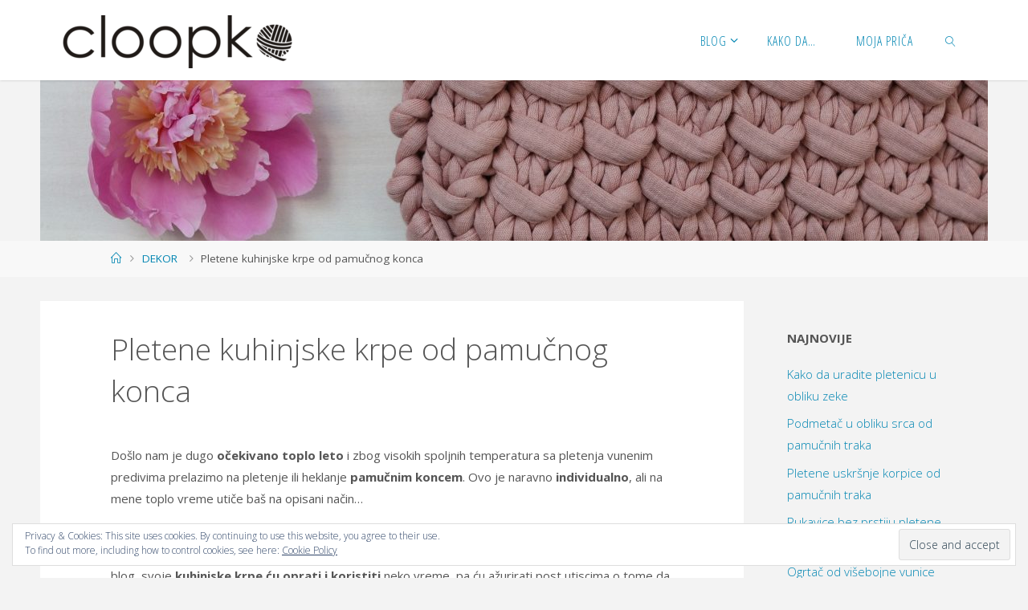

--- FILE ---
content_type: text/html; charset=UTF-8
request_url: https://www.cloopko.com/dekor/pletene-kuhinjske-krpe-od-pamucnog-konca/
body_size: 115907
content:
<!DOCTYPE html>
<html lang="en">
<head>
<meta name="viewport" content="width=device-width, user-scalable=yes, initial-scale=1.0">
<meta http-equiv="X-UA-Compatible" content="IE=edge" /><meta charset="UTF-8">
<link rel="profile" href="http://gmpg.org/xfn/11">
<link rel="pingback" href="https://www.cloopko.com/xmlrpc.php">
<meta name='robots' content='index, follow, max-image-preview:large, max-snippet:-1, max-video-preview:-1' />
	<style>img:is([sizes="auto" i], [sizes^="auto," i]) { contain-intrinsic-size: 3000px 1500px }</style>
	
	<!-- This site is optimized with the Yoast SEO plugin v21.5 - https://yoast.com/wordpress/plugins/seo/ -->
	<title>Pletene kuhinjske krpe od pamučnog konca - Cloopko</title>
	<link rel="canonical" href="https://www.cloopko.com/dekor/pletene-kuhinjske-krpe-od-pamucnog-konca/" />
	<meta property="og:locale" content="en_US" />
	<meta property="og:type" content="article" />
	<meta property="og:title" content="Pletene kuhinjske krpe od pamučnog konca - Cloopko" />
	<meta property="og:description" content="Došlo nam je dugo očekivano toplo leto i zbog visokih spoljnih temperatura sa pletenja vunenim predivima prelazimo na pletenje ili heklanje pamučnim koncem. Ovo je naravno individualno, ali na mene toplo vreme utiče baš na opisani način… Ideju za pletenu pamučnu krpu videla sam na Pinterestu. Iznenadilo me koliko blogerki sa Zapada &hellip;" />
	<meta property="og:url" content="https://www.cloopko.com/dekor/pletene-kuhinjske-krpe-od-pamucnog-konca/" />
	<meta property="og:site_name" content="Cloopko" />
	<meta property="article:publisher" content="https://www.facebook.com/cloopko/?ref=aymt_homepage_panel" />
	<meta property="article:published_time" content="2017-06-12T21:33:56+00:00" />
	<meta property="article:modified_time" content="2017-09-12T21:02:48+00:00" />
	<meta property="og:image" content="https://www.cloopko.com/wp-content/uploads/2017/06/Kuhinjske-krpe-1-naslovna.jpg" />
	<meta property="og:image:width" content="650" />
	<meta property="og:image:height" content="450" />
	<meta property="og:image:type" content="image/jpeg" />
	<meta name="author" content="admin" />
	<meta name="twitter:card" content="summary_large_image" />
	<meta name="twitter:label1" content="Written by" />
	<meta name="twitter:data1" content="admin" />
	<meta name="twitter:label2" content="Est. reading time" />
	<meta name="twitter:data2" content="4 minutes" />
	<script type="application/ld+json" class="yoast-schema-graph">{"@context":"https://schema.org","@graph":[{"@type":"WebPage","@id":"https://www.cloopko.com/dekor/pletene-kuhinjske-krpe-od-pamucnog-konca/","url":"https://www.cloopko.com/dekor/pletene-kuhinjske-krpe-od-pamucnog-konca/","name":"Pletene kuhinjske krpe od pamučnog konca - Cloopko","isPartOf":{"@id":"https://www.cloopko.com/#website"},"primaryImageOfPage":{"@id":"https://www.cloopko.com/dekor/pletene-kuhinjske-krpe-od-pamucnog-konca/#primaryimage"},"image":{"@id":"https://www.cloopko.com/dekor/pletene-kuhinjske-krpe-od-pamucnog-konca/#primaryimage"},"thumbnailUrl":"https://www.cloopko.com/wp-content/uploads/2017/06/Kuhinjske-krpe-1-naslovna.jpg","datePublished":"2017-06-12T21:33:56+00:00","dateModified":"2017-09-12T21:02:48+00:00","author":{"@id":"https://www.cloopko.com/#/schema/person/214924a975a47f9ec1377058653ae0d1"},"breadcrumb":{"@id":"https://www.cloopko.com/dekor/pletene-kuhinjske-krpe-od-pamucnog-konca/#breadcrumb"},"inLanguage":"en","potentialAction":[{"@type":"ReadAction","target":["https://www.cloopko.com/dekor/pletene-kuhinjske-krpe-od-pamucnog-konca/"]}]},{"@type":"ImageObject","inLanguage":"en","@id":"https://www.cloopko.com/dekor/pletene-kuhinjske-krpe-od-pamucnog-konca/#primaryimage","url":"https://www.cloopko.com/wp-content/uploads/2017/06/Kuhinjske-krpe-1-naslovna.jpg","contentUrl":"https://www.cloopko.com/wp-content/uploads/2017/06/Kuhinjske-krpe-1-naslovna.jpg","width":650,"height":450},{"@type":"BreadcrumbList","@id":"https://www.cloopko.com/dekor/pletene-kuhinjske-krpe-od-pamucnog-konca/#breadcrumb","itemListElement":[{"@type":"ListItem","position":1,"name":"Home","item":"https://www.cloopko.com/"},{"@type":"ListItem","position":2,"name":"Pletene kuhinjske krpe od pamučnog konca"}]},{"@type":"WebSite","@id":"https://www.cloopko.com/#website","url":"https://www.cloopko.com/","name":"Cloopko","description":"Pletenje je zabavno!","potentialAction":[{"@type":"SearchAction","target":{"@type":"EntryPoint","urlTemplate":"https://www.cloopko.com/?s={search_term_string}"},"query-input":"required name=search_term_string"}],"inLanguage":"en"},{"@type":"Person","@id":"https://www.cloopko.com/#/schema/person/214924a975a47f9ec1377058653ae0d1","name":"admin","image":{"@type":"ImageObject","inLanguage":"en","@id":"https://www.cloopko.com/#/schema/person/image/","url":"https://secure.gravatar.com/avatar/1e79a12da9ee28ab78038f9ae24ef22e6c14475ebdd1087ddaae6b6c780247ea?s=96&d=mm&r=g","contentUrl":"https://secure.gravatar.com/avatar/1e79a12da9ee28ab78038f9ae24ef22e6c14475ebdd1087ddaae6b6c780247ea?s=96&d=mm&r=g","caption":"admin"}}]}</script>
	<!-- / Yoast SEO plugin. -->


<link rel='dns-prefetch' href='//stats.wp.com' />
<link rel='dns-prefetch' href='//fonts.googleapis.com' />
<link rel='dns-prefetch' href='//jetpack.wordpress.com' />
<link rel='dns-prefetch' href='//s0.wp.com' />
<link rel='dns-prefetch' href='//public-api.wordpress.com' />
<link rel='dns-prefetch' href='//0.gravatar.com' />
<link rel='dns-prefetch' href='//1.gravatar.com' />
<link rel='dns-prefetch' href='//2.gravatar.com' />
<link rel="alternate" type="application/rss+xml" title="Cloopko &raquo; Feed" href="https://www.cloopko.com/feed/" />
<link rel="alternate" type="application/rss+xml" title="Cloopko &raquo; Comments Feed" href="https://www.cloopko.com/comments/feed/" />
<link rel="alternate" type="application/rss+xml" title="Cloopko &raquo; Pletene kuhinjske krpe od pamučnog konca Comments Feed" href="https://www.cloopko.com/dekor/pletene-kuhinjske-krpe-od-pamucnog-konca/feed/" />
<script>
window._wpemojiSettings = {"baseUrl":"https:\/\/s.w.org\/images\/core\/emoji\/16.0.1\/72x72\/","ext":".png","svgUrl":"https:\/\/s.w.org\/images\/core\/emoji\/16.0.1\/svg\/","svgExt":".svg","source":{"concatemoji":"https:\/\/www.cloopko.com\/wp-includes\/js\/wp-emoji-release.min.js?ver=6.8.3"}};
/*! This file is auto-generated */
!function(s,n){var o,i,e;function c(e){try{var t={supportTests:e,timestamp:(new Date).valueOf()};sessionStorage.setItem(o,JSON.stringify(t))}catch(e){}}function p(e,t,n){e.clearRect(0,0,e.canvas.width,e.canvas.height),e.fillText(t,0,0);var t=new Uint32Array(e.getImageData(0,0,e.canvas.width,e.canvas.height).data),a=(e.clearRect(0,0,e.canvas.width,e.canvas.height),e.fillText(n,0,0),new Uint32Array(e.getImageData(0,0,e.canvas.width,e.canvas.height).data));return t.every(function(e,t){return e===a[t]})}function u(e,t){e.clearRect(0,0,e.canvas.width,e.canvas.height),e.fillText(t,0,0);for(var n=e.getImageData(16,16,1,1),a=0;a<n.data.length;a++)if(0!==n.data[a])return!1;return!0}function f(e,t,n,a){switch(t){case"flag":return n(e,"\ud83c\udff3\ufe0f\u200d\u26a7\ufe0f","\ud83c\udff3\ufe0f\u200b\u26a7\ufe0f")?!1:!n(e,"\ud83c\udde8\ud83c\uddf6","\ud83c\udde8\u200b\ud83c\uddf6")&&!n(e,"\ud83c\udff4\udb40\udc67\udb40\udc62\udb40\udc65\udb40\udc6e\udb40\udc67\udb40\udc7f","\ud83c\udff4\u200b\udb40\udc67\u200b\udb40\udc62\u200b\udb40\udc65\u200b\udb40\udc6e\u200b\udb40\udc67\u200b\udb40\udc7f");case"emoji":return!a(e,"\ud83e\udedf")}return!1}function g(e,t,n,a){var r="undefined"!=typeof WorkerGlobalScope&&self instanceof WorkerGlobalScope?new OffscreenCanvas(300,150):s.createElement("canvas"),o=r.getContext("2d",{willReadFrequently:!0}),i=(o.textBaseline="top",o.font="600 32px Arial",{});return e.forEach(function(e){i[e]=t(o,e,n,a)}),i}function t(e){var t=s.createElement("script");t.src=e,t.defer=!0,s.head.appendChild(t)}"undefined"!=typeof Promise&&(o="wpEmojiSettingsSupports",i=["flag","emoji"],n.supports={everything:!0,everythingExceptFlag:!0},e=new Promise(function(e){s.addEventListener("DOMContentLoaded",e,{once:!0})}),new Promise(function(t){var n=function(){try{var e=JSON.parse(sessionStorage.getItem(o));if("object"==typeof e&&"number"==typeof e.timestamp&&(new Date).valueOf()<e.timestamp+604800&&"object"==typeof e.supportTests)return e.supportTests}catch(e){}return null}();if(!n){if("undefined"!=typeof Worker&&"undefined"!=typeof OffscreenCanvas&&"undefined"!=typeof URL&&URL.createObjectURL&&"undefined"!=typeof Blob)try{var e="postMessage("+g.toString()+"("+[JSON.stringify(i),f.toString(),p.toString(),u.toString()].join(",")+"));",a=new Blob([e],{type:"text/javascript"}),r=new Worker(URL.createObjectURL(a),{name:"wpTestEmojiSupports"});return void(r.onmessage=function(e){c(n=e.data),r.terminate(),t(n)})}catch(e){}c(n=g(i,f,p,u))}t(n)}).then(function(e){for(var t in e)n.supports[t]=e[t],n.supports.everything=n.supports.everything&&n.supports[t],"flag"!==t&&(n.supports.everythingExceptFlag=n.supports.everythingExceptFlag&&n.supports[t]);n.supports.everythingExceptFlag=n.supports.everythingExceptFlag&&!n.supports.flag,n.DOMReady=!1,n.readyCallback=function(){n.DOMReady=!0}}).then(function(){return e}).then(function(){var e;n.supports.everything||(n.readyCallback(),(e=n.source||{}).concatemoji?t(e.concatemoji):e.wpemoji&&e.twemoji&&(t(e.twemoji),t(e.wpemoji)))}))}((window,document),window._wpemojiSettings);
</script>
<link rel='stylesheet' id='sbi_styles-css' href='https://www.cloopko.com/wp-content/plugins/instagram-feed/css/sbi-styles.min.css?ver=6.8.0' media='all' />
<style id='wp-emoji-styles-inline-css'>

	img.wp-smiley, img.emoji {
		display: inline !important;
		border: none !important;
		box-shadow: none !important;
		height: 1em !important;
		width: 1em !important;
		margin: 0 0.07em !important;
		vertical-align: -0.1em !important;
		background: none !important;
		padding: 0 !important;
	}
</style>
<link rel='stylesheet' id='wp-block-library-css' href='https://www.cloopko.com/wp-includes/css/dist/block-library/style.min.css?ver=6.8.3' media='all' />
<style id='wp-block-library-inline-css'>
.has-text-align-justify{text-align:justify;}
</style>
<style id='classic-theme-styles-inline-css'>
/*! This file is auto-generated */
.wp-block-button__link{color:#fff;background-color:#32373c;border-radius:9999px;box-shadow:none;text-decoration:none;padding:calc(.667em + 2px) calc(1.333em + 2px);font-size:1.125em}.wp-block-file__button{background:#32373c;color:#fff;text-decoration:none}
</style>
<link rel='stylesheet' id='mediaelement-css' href='https://www.cloopko.com/wp-includes/js/mediaelement/mediaelementplayer-legacy.min.css?ver=4.2.17' media='all' />
<link rel='stylesheet' id='wp-mediaelement-css' href='https://www.cloopko.com/wp-includes/js/mediaelement/wp-mediaelement.min.css?ver=6.8.3' media='all' />
<style id='global-styles-inline-css'>
:root{--wp--preset--aspect-ratio--square: 1;--wp--preset--aspect-ratio--4-3: 4/3;--wp--preset--aspect-ratio--3-4: 3/4;--wp--preset--aspect-ratio--3-2: 3/2;--wp--preset--aspect-ratio--2-3: 2/3;--wp--preset--aspect-ratio--16-9: 16/9;--wp--preset--aspect-ratio--9-16: 9/16;--wp--preset--color--black: #000000;--wp--preset--color--cyan-bluish-gray: #abb8c3;--wp--preset--color--white: #ffffff;--wp--preset--color--pale-pink: #f78da7;--wp--preset--color--vivid-red: #cf2e2e;--wp--preset--color--luminous-vivid-orange: #ff6900;--wp--preset--color--luminous-vivid-amber: #fcb900;--wp--preset--color--light-green-cyan: #7bdcb5;--wp--preset--color--vivid-green-cyan: #00d084;--wp--preset--color--pale-cyan-blue: #8ed1fc;--wp--preset--color--vivid-cyan-blue: #0693e3;--wp--preset--color--vivid-purple: #9b51e0;--wp--preset--color--accent-1: #0085b2;--wp--preset--color--accent-2: #f42b00;--wp--preset--color--headings: #333;--wp--preset--color--sitetext: #555;--wp--preset--color--sitebg: #fff;--wp--preset--gradient--vivid-cyan-blue-to-vivid-purple: linear-gradient(135deg,rgba(6,147,227,1) 0%,rgb(155,81,224) 100%);--wp--preset--gradient--light-green-cyan-to-vivid-green-cyan: linear-gradient(135deg,rgb(122,220,180) 0%,rgb(0,208,130) 100%);--wp--preset--gradient--luminous-vivid-amber-to-luminous-vivid-orange: linear-gradient(135deg,rgba(252,185,0,1) 0%,rgba(255,105,0,1) 100%);--wp--preset--gradient--luminous-vivid-orange-to-vivid-red: linear-gradient(135deg,rgba(255,105,0,1) 0%,rgb(207,46,46) 100%);--wp--preset--gradient--very-light-gray-to-cyan-bluish-gray: linear-gradient(135deg,rgb(238,238,238) 0%,rgb(169,184,195) 100%);--wp--preset--gradient--cool-to-warm-spectrum: linear-gradient(135deg,rgb(74,234,220) 0%,rgb(151,120,209) 20%,rgb(207,42,186) 40%,rgb(238,44,130) 60%,rgb(251,105,98) 80%,rgb(254,248,76) 100%);--wp--preset--gradient--blush-light-purple: linear-gradient(135deg,rgb(255,206,236) 0%,rgb(152,150,240) 100%);--wp--preset--gradient--blush-bordeaux: linear-gradient(135deg,rgb(254,205,165) 0%,rgb(254,45,45) 50%,rgb(107,0,62) 100%);--wp--preset--gradient--luminous-dusk: linear-gradient(135deg,rgb(255,203,112) 0%,rgb(199,81,192) 50%,rgb(65,88,208) 100%);--wp--preset--gradient--pale-ocean: linear-gradient(135deg,rgb(255,245,203) 0%,rgb(182,227,212) 50%,rgb(51,167,181) 100%);--wp--preset--gradient--electric-grass: linear-gradient(135deg,rgb(202,248,128) 0%,rgb(113,206,126) 100%);--wp--preset--gradient--midnight: linear-gradient(135deg,rgb(2,3,129) 0%,rgb(40,116,252) 100%);--wp--preset--font-size--small: 9px;--wp--preset--font-size--medium: 20px;--wp--preset--font-size--large: 24px;--wp--preset--font-size--x-large: 42px;--wp--preset--font-size--normal: 15px;--wp--preset--font-size--larger: 38px;--wp--preset--spacing--20: 0.44rem;--wp--preset--spacing--30: 0.67rem;--wp--preset--spacing--40: 1rem;--wp--preset--spacing--50: 1.5rem;--wp--preset--spacing--60: 2.25rem;--wp--preset--spacing--70: 3.38rem;--wp--preset--spacing--80: 5.06rem;--wp--preset--shadow--natural: 6px 6px 9px rgba(0, 0, 0, 0.2);--wp--preset--shadow--deep: 12px 12px 50px rgba(0, 0, 0, 0.4);--wp--preset--shadow--sharp: 6px 6px 0px rgba(0, 0, 0, 0.2);--wp--preset--shadow--outlined: 6px 6px 0px -3px rgba(255, 255, 255, 1), 6px 6px rgba(0, 0, 0, 1);--wp--preset--shadow--crisp: 6px 6px 0px rgba(0, 0, 0, 1);}:where(.is-layout-flex){gap: 0.5em;}:where(.is-layout-grid){gap: 0.5em;}body .is-layout-flex{display: flex;}.is-layout-flex{flex-wrap: wrap;align-items: center;}.is-layout-flex > :is(*, div){margin: 0;}body .is-layout-grid{display: grid;}.is-layout-grid > :is(*, div){margin: 0;}:where(.wp-block-columns.is-layout-flex){gap: 2em;}:where(.wp-block-columns.is-layout-grid){gap: 2em;}:where(.wp-block-post-template.is-layout-flex){gap: 1.25em;}:where(.wp-block-post-template.is-layout-grid){gap: 1.25em;}.has-black-color{color: var(--wp--preset--color--black) !important;}.has-cyan-bluish-gray-color{color: var(--wp--preset--color--cyan-bluish-gray) !important;}.has-white-color{color: var(--wp--preset--color--white) !important;}.has-pale-pink-color{color: var(--wp--preset--color--pale-pink) !important;}.has-vivid-red-color{color: var(--wp--preset--color--vivid-red) !important;}.has-luminous-vivid-orange-color{color: var(--wp--preset--color--luminous-vivid-orange) !important;}.has-luminous-vivid-amber-color{color: var(--wp--preset--color--luminous-vivid-amber) !important;}.has-light-green-cyan-color{color: var(--wp--preset--color--light-green-cyan) !important;}.has-vivid-green-cyan-color{color: var(--wp--preset--color--vivid-green-cyan) !important;}.has-pale-cyan-blue-color{color: var(--wp--preset--color--pale-cyan-blue) !important;}.has-vivid-cyan-blue-color{color: var(--wp--preset--color--vivid-cyan-blue) !important;}.has-vivid-purple-color{color: var(--wp--preset--color--vivid-purple) !important;}.has-black-background-color{background-color: var(--wp--preset--color--black) !important;}.has-cyan-bluish-gray-background-color{background-color: var(--wp--preset--color--cyan-bluish-gray) !important;}.has-white-background-color{background-color: var(--wp--preset--color--white) !important;}.has-pale-pink-background-color{background-color: var(--wp--preset--color--pale-pink) !important;}.has-vivid-red-background-color{background-color: var(--wp--preset--color--vivid-red) !important;}.has-luminous-vivid-orange-background-color{background-color: var(--wp--preset--color--luminous-vivid-orange) !important;}.has-luminous-vivid-amber-background-color{background-color: var(--wp--preset--color--luminous-vivid-amber) !important;}.has-light-green-cyan-background-color{background-color: var(--wp--preset--color--light-green-cyan) !important;}.has-vivid-green-cyan-background-color{background-color: var(--wp--preset--color--vivid-green-cyan) !important;}.has-pale-cyan-blue-background-color{background-color: var(--wp--preset--color--pale-cyan-blue) !important;}.has-vivid-cyan-blue-background-color{background-color: var(--wp--preset--color--vivid-cyan-blue) !important;}.has-vivid-purple-background-color{background-color: var(--wp--preset--color--vivid-purple) !important;}.has-black-border-color{border-color: var(--wp--preset--color--black) !important;}.has-cyan-bluish-gray-border-color{border-color: var(--wp--preset--color--cyan-bluish-gray) !important;}.has-white-border-color{border-color: var(--wp--preset--color--white) !important;}.has-pale-pink-border-color{border-color: var(--wp--preset--color--pale-pink) !important;}.has-vivid-red-border-color{border-color: var(--wp--preset--color--vivid-red) !important;}.has-luminous-vivid-orange-border-color{border-color: var(--wp--preset--color--luminous-vivid-orange) !important;}.has-luminous-vivid-amber-border-color{border-color: var(--wp--preset--color--luminous-vivid-amber) !important;}.has-light-green-cyan-border-color{border-color: var(--wp--preset--color--light-green-cyan) !important;}.has-vivid-green-cyan-border-color{border-color: var(--wp--preset--color--vivid-green-cyan) !important;}.has-pale-cyan-blue-border-color{border-color: var(--wp--preset--color--pale-cyan-blue) !important;}.has-vivid-cyan-blue-border-color{border-color: var(--wp--preset--color--vivid-cyan-blue) !important;}.has-vivid-purple-border-color{border-color: var(--wp--preset--color--vivid-purple) !important;}.has-vivid-cyan-blue-to-vivid-purple-gradient-background{background: var(--wp--preset--gradient--vivid-cyan-blue-to-vivid-purple) !important;}.has-light-green-cyan-to-vivid-green-cyan-gradient-background{background: var(--wp--preset--gradient--light-green-cyan-to-vivid-green-cyan) !important;}.has-luminous-vivid-amber-to-luminous-vivid-orange-gradient-background{background: var(--wp--preset--gradient--luminous-vivid-amber-to-luminous-vivid-orange) !important;}.has-luminous-vivid-orange-to-vivid-red-gradient-background{background: var(--wp--preset--gradient--luminous-vivid-orange-to-vivid-red) !important;}.has-very-light-gray-to-cyan-bluish-gray-gradient-background{background: var(--wp--preset--gradient--very-light-gray-to-cyan-bluish-gray) !important;}.has-cool-to-warm-spectrum-gradient-background{background: var(--wp--preset--gradient--cool-to-warm-spectrum) !important;}.has-blush-light-purple-gradient-background{background: var(--wp--preset--gradient--blush-light-purple) !important;}.has-blush-bordeaux-gradient-background{background: var(--wp--preset--gradient--blush-bordeaux) !important;}.has-luminous-dusk-gradient-background{background: var(--wp--preset--gradient--luminous-dusk) !important;}.has-pale-ocean-gradient-background{background: var(--wp--preset--gradient--pale-ocean) !important;}.has-electric-grass-gradient-background{background: var(--wp--preset--gradient--electric-grass) !important;}.has-midnight-gradient-background{background: var(--wp--preset--gradient--midnight) !important;}.has-small-font-size{font-size: var(--wp--preset--font-size--small) !important;}.has-medium-font-size{font-size: var(--wp--preset--font-size--medium) !important;}.has-large-font-size{font-size: var(--wp--preset--font-size--large) !important;}.has-x-large-font-size{font-size: var(--wp--preset--font-size--x-large) !important;}
:where(.wp-block-post-template.is-layout-flex){gap: 1.25em;}:where(.wp-block-post-template.is-layout-grid){gap: 1.25em;}
:where(.wp-block-columns.is-layout-flex){gap: 2em;}:where(.wp-block-columns.is-layout-grid){gap: 2em;}
:root :where(.wp-block-pullquote){font-size: 1.5em;line-height: 1.6;}
</style>
<link rel='stylesheet' id='fluida-themefonts-css' href='https://www.cloopko.com/wp-content/themes/fluida/resources/fonts/fontfaces.css?ver=1.8.8' media='all' />
<link rel='stylesheet' id='fluida-googlefonts-css' href='//fonts.googleapis.com/css?family=Open+Sans%3A%7COpen+Sans+Condensed%3A300%7COpen+Sans%3A100%2C200%2C300%2C400%2C500%2C600%2C700%2C800%2C900%7COpen+Sans%3A700%7COpen+Sans%3A300&#038;ver=1.8.8' media='all' />
<link rel='stylesheet' id='fluida-main-css' href='https://www.cloopko.com/wp-content/themes/fluida/style.css?ver=1.8.8' media='all' />
<style id='fluida-main-inline-css'>
 #site-header-main-inside, #container, #colophon-inside, #footer-inside, #breadcrumbs-container-inside, #wp-custom-header { margin: 0 auto; max-width: 1180px; } #site-header-main { left: 0; right: 0; } #primary { width: 280px; } #secondary { width: 280px; } #container.one-column { } #container.two-columns-right #secondary { float: right; } #container.two-columns-right .main, .two-columns-right #breadcrumbs { width: calc( 98% - 280px ); float: left; } #container.two-columns-left #primary { float: left; } #container.two-columns-left .main, .two-columns-left #breadcrumbs { width: calc( 98% - 280px ); float: right; } #container.three-columns-right #primary, #container.three-columns-left #primary, #container.three-columns-sided #primary { float: left; } #container.three-columns-right #secondary, #container.three-columns-left #secondary, #container.three-columns-sided #secondary { float: left; } #container.three-columns-right #primary, #container.three-columns-left #secondary { margin-left: 2%; margin-right: 2%; } #container.three-columns-right .main, .three-columns-right #breadcrumbs { width: calc( 96% - 560px ); float: left; } #container.three-columns-left .main, .three-columns-left #breadcrumbs { width: calc( 96% - 560px ); float: right; } #container.three-columns-sided #secondary { float: right; } #container.three-columns-sided .main, .three-columns-sided #breadcrumbs { width: calc( 96% - 560px ); float: right; margin: 0 calc( 2% + 280px ) 0 -1920px; } html { font-family: Open Sans; font-size: 15px; font-weight: 400; line-height: 1.8; } #site-title { font-family: Open Sans Condensed; font-size: 150%; font-weight: 300; } #access ul li a { font-family: Open Sans Condensed; font-size: 105%; font-weight: 300; } #access i.search-icon { ; } .widget-title { font-family: Open Sans; font-size: 100%; font-weight: 700; } .widget-container { font-family: Open Sans; font-size: 100%; font-weight: 300; } .entry-title, #reply-title, .woocommerce .main .page-title, .woocommerce .main .entry-title { font-family: Open Sans; font-size: 250%; font-weight: 300; } .content-masonry .entry-title { font-size: 187.5%; } h1 { font-size: 3.029em; } h2 { font-size: 2.678em; } h3 { font-size: 2.327em; } h4 { font-size: 1.976em; } h5 { font-size: 1.625em; } h6 { font-size: 1.274em; } h1, h2, h3, h4, h5, h6 { font-family: Open Sans Condensed; font-weight: 300; } .lp-staticslider .staticslider-caption-title, .seriousslider.seriousslider-theme .seriousslider-caption-title { font-family: Open Sans Condensed; } body { color: #555; background-color: #F3F3F3; } #site-header-main, #site-header-main-inside, #access ul li a, #access ul ul, #access::after { background-color: #fff; } #access .menu-main-search .searchform { border-color: #0085b2; background-color: #0085b2; } .menu-search-animated .searchform input[type="search"], .menu-search-animated .searchform input[type="search"]:focus { color: #fff; } #header a { color: #0085b2; } #access > div > ul > li, #access > div > ul > li > a { color: #0085b2; } #access ul.sub-menu li a, #access ul.children li a { color: #555; } #access ul.sub-menu li:hover > a, #access ul.children li:hover > a { background-color: rgba(85,85,85,0.1); } #access > div > ul > li:hover > a { color: #fff; } #access ul > li.current_page_item > a, #access ul > li.current-menu-item > a, #access ul > li.current_page_ancestor > a, #access ul > li.current-menu-ancestor > a, #access .sub-menu, #access .children { border-top-color: #0085b2; } #access ul ul ul { border-left-color: rgba(85,85,85,0.5); } #access > div > ul > li:hover > a { background-color: #0085b2; } #access ul.children > li.current_page_item > a, #access ul.sub-menu > li.current-menu-item > a, #access ul.children > li.current_page_ancestor > a, #access ul.sub-menu > li.current-menu-ancestor > a { border-color: #555; } .searchform .searchsubmit, .searchform:hover input[type="search"], .searchform input[type="search"]:focus { color: #fff; background-color: transparent; } .searchform::after, .searchform input[type="search"]:focus, .searchform .searchsubmit:hover { background-color: #0085b2; } article.hentry, #primary, .searchform, .main > div:not(#content-masonry), .main > header, .main > nav#nav-below, .pagination span, .pagination a, #nav-old-below .nav-previous, #nav-old-below .nav-next { background-color: #fff; } #breadcrumbs-container { background-color: #f8f8f8;} #secondary { ; } #colophon, #footer { background-color: #222226; color: #AAA; } span.entry-format { color: #0085b2; } .format-aside { border-top-color: #F3F3F3; } article.hentry .post-thumbnail-container { background-color: rgba(85,85,85,0.15); } .entry-content blockquote::before, .entry-content blockquote::after { color: rgba(85,85,85,0.1); } .entry-content h1, .entry-content h2, .entry-content h3, .entry-content h4, .lp-text-content h1, .lp-text-content h2, .lp-text-content h3, .lp-text-content h4 { color: #333; } a { color: #0085b2; } a:hover, .entry-meta span a:hover, .comments-link a:hover { color: #f42b00; } #footer a, .page-title strong { color: #0085b2; } #footer a:hover, #site-title a:hover span { color: #f42b00; } #access > div > ul > li.menu-search-animated:hover i { color: #fff; } .continue-reading-link { color: #fff; background-color: #f42b00} .continue-reading-link:before { background-color: #0085b2} .continue-reading-link:hover { color: #fff; } header.pad-container { border-top-color: #0085b2; } article.sticky:after { background-color: rgba(0,133,178,1); } .socials a:before { color: #0085b2; } .socials a:hover:before { color: #f42b00; } .fluida-normalizedtags #content .tagcloud a { color: #fff; background-color: #0085b2; } .fluida-normalizedtags #content .tagcloud a:hover { background-color: #f42b00; } #toTop .icon-back2top:before { color: #0085b2; } #toTop:hover .icon-back2top:before { color: #f42b00; } .entry-meta .icon-metas:before { color: #f42b00; } .page-link a:hover { border-top-color: #f42b00; } #site-title span a span:nth-child(1) { background-color: #0085b2; color: #fff; width: 1.4em; margin-right: .1em; text-align: center; line-height: 1.4; font-weight: 300; } #site-title span a:hover span:nth-child(1) { background-color: #f42b00; } .fluida-caption-one .main .wp-caption .wp-caption-text { border-bottom-color: #eeeeee; } .fluida-caption-two .main .wp-caption .wp-caption-text { background-color: #f5f5f5; } .fluida-image-one .entry-content img[class*="align"], .fluida-image-one .entry-summary img[class*="align"], .fluida-image-two .entry-content img[class*='align'], .fluida-image-two .entry-summary img[class*='align'] { border-color: #eeeeee; } .fluida-image-five .entry-content img[class*='align'], .fluida-image-five .entry-summary img[class*='align'] { border-color: #0085b2; } /* diffs */ span.edit-link a.post-edit-link, span.edit-link a.post-edit-link:hover, span.edit-link .icon-edit:before { color: #9a9a9a; } .searchform { border-color: #ebebeb; } .entry-meta span, .entry-utility span, .entry-meta time, .comment-meta a, #breadcrumbs-nav .icon-angle-right::before, .footermenu ul li span.sep { color: #9a9a9a; } #footer { border-top-color: #36363a; } #colophon .widget-container:after { background-color: #36363a; } #commentform { max-width:650px;} code, .reply a:after, #nav-below .nav-previous a:before, #nav-below .nav-next a:before, .reply a:after { background-color: #eeeeee; } pre, .entry-meta .author, nav.sidebarmenu, .page-link > span, article .author-info, .comment-author, .commentlist .comment-body, .commentlist .pingback, nav.sidebarmenu li a { border-color: #eeeeee; } select, input[type], textarea { color: #555; } button, input[type="button"], input[type="submit"], input[type="reset"] { background-color: #0085b2; color: #fff; } button:hover, input[type="button"]:hover, input[type="submit"]:hover, input[type="reset"]:hover { background-color: #f42b00; } select, input[type], textarea { border-color: #e9e9e9; } input[type]:hover, textarea:hover, select:hover, input[type]:focus, textarea:focus, select:focus { border-color: #cdcdcd; } hr { background-color: #e9e9e9; } #toTop { background-color: rgba(250,250,250,0.8) } /* gutenberg */ .wp-block-image.alignwide { margin-left: -15%; margin-right: -15%; } .wp-block-image.alignwide img { width: 130%; max-width: 130%; } .has-accent-1-color, .has-accent-1-color:hover { color: #0085b2; } .has-accent-2-color, .has-accent-2-color:hover { color: #f42b00; } .has-headings-color, .has-headings-color:hover { color: #333; } .has-sitetext-color, .has-sitetext-color:hover { color: #555; } .has-sitebg-color, .has-sitebg-color:hover { color: #fff; } .has-accent-1-background-color { background-color: #0085b2; } .has-accent-2-background-color { background-color: #f42b00; } .has-headings-background-color { background-color: #333; } .has-sitetext-background-color { background-color: #555; } .has-sitebg-background-color { background-color: #fff; } .has-small-font-size { font-size: 9px; } .has-regular-font-size { font-size: 15px; } .has-large-font-size { font-size: 24px; } .has-larger-font-size { font-size: 38px; } .has-huge-font-size { font-size: 38px; } /* woocommerce */ .woocommerce-page #respond input#submit.alt, .woocommerce a.button.alt, .woocommerce-page button.button.alt, .woocommerce input.button.alt, .woocommerce #respond input#submit, .woocommerce a.button, .woocommerce button.button, .woocommerce input.button { background-color: #0085b2; color: #fff; line-height: 1.8; } .woocommerce #respond input#submit:hover, .woocommerce a.button:hover, .woocommerce button.button:hover, .woocommerce input.button:hover { background-color: #22a7d4; color: #fff;} .woocommerce-page #respond input#submit.alt, .woocommerce a.button.alt, .woocommerce-page button.button.alt, .woocommerce input.button.alt { background-color: #f42b00; color: #fff; line-height: 1.8; } .woocommerce-page #respond input#submit.alt:hover, .woocommerce a.button.alt:hover, .woocommerce-page button.button.alt:hover, .woocommerce input.button.alt:hover { background-color: #ff4d22; color: #fff;} .woocommerce div.product .woocommerce-tabs ul.tabs li.active { border-bottom-color: #fff; } .woocommerce #respond input#submit.alt.disabled, .woocommerce #respond input#submit.alt.disabled:hover, .woocommerce #respond input#submit.alt:disabled, .woocommerce #respond input#submit.alt:disabled:hover, .woocommerce #respond input#submit.alt[disabled]:disabled, .woocommerce #respond input#submit.alt[disabled]:disabled:hover, .woocommerce a.button.alt.disabled, .woocommerce a.button.alt.disabled:hover, .woocommerce a.button.alt:disabled, .woocommerce a.button.alt:disabled:hover, .woocommerce a.button.alt[disabled]:disabled, .woocommerce a.button.alt[disabled]:disabled:hover, .woocommerce button.button.alt.disabled, .woocommerce button.button.alt.disabled:hover, .woocommerce button.button.alt:disabled, .woocommerce button.button.alt:disabled:hover, .woocommerce button.button.alt[disabled]:disabled, .woocommerce button.button.alt[disabled]:disabled:hover, .woocommerce input.button.alt.disabled, .woocommerce input.button.alt.disabled:hover, .woocommerce input.button.alt:disabled, .woocommerce input.button.alt:disabled:hover, .woocommerce input.button.alt[disabled]:disabled, .woocommerce input.button.alt[disabled]:disabled:hover { background-color: #f42b00; } .woocommerce ul.products li.product .price, .woocommerce div.product p.price, .woocommerce div.product span.price { color: #232323 } #add_payment_method #payment, .woocommerce-cart #payment, .woocommerce-checkout #payment { background: #f5f5f5; } /* mobile menu */ nav#mobile-menu { background-color: #fff; color: #0085b2;} #mobile-menu .menu-main-search input[type="search"] { color: #0085b2; } .main .entry-content, .main .entry-summary { text-align: inherit; } .main p, .main ul, .main ol, .main dd, .main pre, .main hr { margin-bottom: 1em; } .main .entry-content p { text-indent: 0em; } .main a.post-featured-image { background-position: center center; } #content { margin-top: 20px; } #content { padding-left: 0px; padding-right: 0px; } #header-widget-area { width: 33%; right: 10px; } .fluida-stripped-table .main thead th, .fluida-bordered-table .main thead th, .fluida-stripped-table .main td, .fluida-stripped-table .main th, .fluida-bordered-table .main th, .fluida-bordered-table .main td { border-color: #e9e9e9; } .fluida-clean-table .main th, .fluida-stripped-table .main tr:nth-child(even) td, .fluida-stripped-table .main tr:nth-child(even) th { background-color: #f6f6f6; } .fluida-cropped-featured .main .post-thumbnail-container { height: 280px; } .fluida-responsive-featured .main .post-thumbnail-container { max-height: 280px; height: auto; } #secondary { border: 0; box-shadow: none; } #primary + #secondary { padding-left: 1em; } article.hentry .article-inner, #breadcrumbs-nav, body.woocommerce.woocommerce-page #breadcrumbs-nav, #content-masonry article.hentry .article-inner, .pad-container { padding-left: 10%; padding-right: 10%; } .fluida-magazine-two.archive #breadcrumbs-nav, .fluida-magazine-two.archive .pad-container, .fluida-magazine-two.search #breadcrumbs-nav, .fluida-magazine-two.search .pad-container, .fluida-magazine-two.page-template-template-page-with-intro #breadcrumbs-nav, .fluida-magazine-two.page-template-template-page-with-intro .pad-container { padding-left: 5%; padding-right: 5%; } .fluida-magazine-three.archive #breadcrumbs-nav, .fluida-magazine-three.archive .pad-container, .fluida-magazine-three.search #breadcrumbs-nav, .fluida-magazine-three.search .pad-container, .fluida-magazine-three.page-template-template-page-with-intro #breadcrumbs-nav, .fluida-magazine-three.page-template-template-page-with-intro .pad-container { padding-left: 3.3333333333333%; padding-right: 3.3333333333333%; } #site-header-main { height:100px; } #sheader, .identity, #nav-toggle { height:100px; line-height:100px; } #access div > ul > li > a { line-height:98px; } #access .menu-main-search > a, #branding { height:100px; } .fluida-responsive-headerimage #masthead #header-image-main-inside { max-height: 200px; } .fluida-cropped-headerimage #masthead div.header-image { height: 200px; } #site-text { display: none; } #masthead #site-header-main { position: fixed; top: 0; box-shadow: 0 0 3px rgba(0,0,0,0.2); } #header-image-main { margin-top: 100px; } .fluida-landing-page .lp-blocks-inside, .fluida-landing-page .lp-boxes-inside, .fluida-landing-page .lp-text-inside, .fluida-landing-page .lp-posts-inside, .fluida-landing-page .lp-section-header { max-width: 900px; } .seriousslider-theme .seriousslider-caption-buttons a:nth-child(2n+1), a.staticslider-button:nth-child(2n+1) { color: #555; border-color: #fff; background-color: #fff; } .seriousslider-theme .seriousslider-caption-buttons a:nth-child(2n+1):hover, a.staticslider-button:nth-child(2n+1):hover { color: #fff; } .seriousslider-theme .seriousslider-caption-buttons a:nth-child(2n), a.staticslider-button:nth-child(2n) { border-color: #fff; color: #fff; } .seriousslider-theme .seriousslider-caption-buttons a:nth-child(2n):hover, .staticslider-button:nth-child(2n):hover { color: #555; background-color: #fff; } .lp-blocks { ; } .lp-block > i::before { color: #0085b2; } .lp-block:hover i::before { color: #f42b00; } .lp-block i:after { background-color: #0085b2; } .lp-block:hover i:after { background-color: #f42b00; } .lp-block-text, .lp-boxes-static .lp-box-text, .lp-section-desc { color: #919191; } .lp-text { background-color: #FFF; } .lp-boxes-1 .lp-box .lp-box-image { height: 250px; } .lp-boxes-1.lp-boxes-animated .lp-box:hover .lp-box-text { max-height: 150px; } .lp-boxes-2 .lp-box .lp-box-image { height: 400px; } .lp-boxes-2.lp-boxes-animated .lp-box:hover .lp-box-text { max-height: 300px; } .lp-box-readmore { color: #0085b2; } .lp-boxes { ; } .lp-boxes .lp-box-overlay { background-color: rgba(0,133,178, 0.9); } .lpbox-rnd1 { background-color: #c8c8c8; } .lpbox-rnd2 { background-color: #c3c3c3; } .lpbox-rnd3 { background-color: #bebebe; } .lpbox-rnd4 { background-color: #b9b9b9; } .lpbox-rnd5 { background-color: #b4b4b4; } .lpbox-rnd6 { background-color: #afafaf; } .lpbox-rnd7 { background-color: #aaaaaa; } .lpbox-rnd8 { background-color: #a5a5a5; } 
</style>
<link rel='stylesheet' id='social-logos-css' href='https://www.cloopko.com/wp-content/plugins/jetpack/_inc/social-logos/social-logos.min.css?ver=12.8.1' media='all' />
<link rel='stylesheet' id='jetpack_css-css' href='https://www.cloopko.com/wp-content/plugins/jetpack/css/jetpack.css?ver=12.8.1' media='all' />
<!--[if lt IE 9]>
<script src="https://www.cloopko.com/wp-content/themes/fluida/resources/js/html5shiv.min.js?ver=1.8.8" id="fluida-html5shiv-js"></script>
<![endif]-->
<link rel="https://api.w.org/" href="https://www.cloopko.com/wp-json/" /><link rel="alternate" title="JSON" type="application/json" href="https://www.cloopko.com/wp-json/wp/v2/posts/369" /><link rel="EditURI" type="application/rsd+xml" title="RSD" href="https://www.cloopko.com/xmlrpc.php?rsd" />
<meta name="generator" content="WordPress 6.8.3" />
<link rel='shortlink' href='https://www.cloopko.com/?p=369' />
<link rel="alternate" title="oEmbed (JSON)" type="application/json+oembed" href="https://www.cloopko.com/wp-json/oembed/1.0/embed?url=https%3A%2F%2Fwww.cloopko.com%2Fdekor%2Fpletene-kuhinjske-krpe-od-pamucnog-konca%2F" />
<link rel="alternate" title="oEmbed (XML)" type="text/xml+oembed" href="https://www.cloopko.com/wp-json/oembed/1.0/embed?url=https%3A%2F%2Fwww.cloopko.com%2Fdekor%2Fpletene-kuhinjske-krpe-od-pamucnog-konca%2F&#038;format=xml" />
<!-- Google Tag Manager -->
<script>(function(w,d,s,l,i){w[l]=w[l]||[];w[l].push({'gtm.start':
new Date().getTime(),event:'gtm.js'});var f=d.getElementsByTagName(s)[0],
j=d.createElement(s),dl=l!='dataLayer'?'&l='+l:'';j.async=true;j.src=
'https://www.googletagmanager.com/gtm.js?id='+i+dl;f.parentNode.insertBefore(j,f);
})(window,document,'script','dataLayer','GTM-KXDKL2L');</script>
<!-- End Google Tag Manager -->	<style>img#wpstats{display:none}</style>
		<link rel="icon" href="https://www.cloopko.com/wp-content/uploads/2016/06/cropped-Icon-7-32x32.png" sizes="32x32" />
<link rel="icon" href="https://www.cloopko.com/wp-content/uploads/2016/06/cropped-Icon-7-192x192.png" sizes="192x192" />
<link rel="apple-touch-icon" href="https://www.cloopko.com/wp-content/uploads/2016/06/cropped-Icon-7-180x180.png" />
<meta name="msapplication-TileImage" content="https://www.cloopko.com/wp-content/uploads/2016/06/cropped-Icon-7-270x270.png" />
</head>

<body class="wp-singular post-template-default single single-post postid-369 single-format-standard wp-custom-logo wp-embed-responsive wp-theme-fluida fluida-image-one fluida-caption-two fluida-totop-normal fluida-stripped-table fluida-fixed-menu fluida-responsive-headerimage fluida-responsive-featured fluida-magazine-two fluida-magazine-layout fluida-comment-placeholder fluida-elementshadow fluida-article-animation-fade fluida-menu-animation" itemscope itemtype="http://schema.org/WebPage">
	<!-- Google Tag Manager (noscript) -->
<noscript><iframe src="https://www.googletagmanager.com/ns.html?id=GTM-KXDKL2L"
height="0" width="0" style="display:none;visibility:hidden"></iframe></noscript>
<!-- End Google Tag Manager (noscript) -->		<a class="skip-link screen-reader-text" href="#main" title="Skip to content"> Skip to content </a>
			<div id="site-wrapper">

	<header id="masthead" class="cryout"  itemscope itemtype="http://schema.org/WPHeader">

		<div id="site-header-main">
			<div id="site-header-main-inside">

								<nav id="mobile-menu">
					<div><ul id="mobile-nav" class=""><li id="menu-item-23" class="menu-item menu-item-type-taxonomy menu-item-object-category menu-item-has-children menu-item-23"><a href="https://www.cloopko.com/category/blog/"><span>BLOG</span></a>
<ul class="sub-menu">
	<li id="menu-item-194" class="menu-item menu-item-type-taxonomy menu-item-object-category menu-item-194"><a href="https://www.cloopko.com/category/aksesoari/"><span>AKSESOARI</span></a></li>
	<li id="menu-item-195" class="menu-item menu-item-type-taxonomy menu-item-object-category menu-item-195"><a href="https://www.cloopko.com/category/bebe-i-deca/"><span>BEBE I DECA</span></a></li>
	<li id="menu-item-24" class="menu-item menu-item-type-taxonomy menu-item-object-category current-post-ancestor current-menu-parent current-post-parent menu-item-24"><a href="https://www.cloopko.com/category/dekor/"><span>DEKOR</span></a></li>
	<li id="menu-item-199" class="menu-item menu-item-type-taxonomy menu-item-object-category menu-item-199"><a href="https://www.cloopko.com/category/ljubimci/"><span>LJUBIMCI</span></a></li>
</ul>
</li>
<li id="menu-item-25" class="menu-item menu-item-type-taxonomy menu-item-object-category menu-item-25"><a href="https://www.cloopko.com/category/kako/"><span>KAKO DA&#8230;</span></a></li>
<li id="menu-item-20" class="menu-item menu-item-type-post_type menu-item-object-page menu-item-20"><a href="https://www.cloopko.com/o-autoru/"><span>MOJA PRIČA</span></a></li>
<li class='menu-main-search menu-search-animated'>
			<a role='link' href><i class='search-icon'></i><span class='screen-reader-text'>Search</span></a>
<form role="search" method="get" class="searchform" action="https://www.cloopko.com/">
	<label>
		<span class="screen-reader-text">Search for:</span>
		<input type="search" class="s" placeholder="Search" value="" name="s" />
	</label>
	<button type="submit" class="searchsubmit"><span class="screen-reader-text">Search</span><i class="blicon-magnifier"></i></button>
</form>

		</li></ul></div>					<button id="nav-cancel"><i class="blicon-cross3"></i></button>
				</nav> <!-- #mobile-menu -->
				
				<div id="branding">
					<div class="identity"><a href="https://www.cloopko.com/" id="logo" class="custom-logo-link" title="Cloopko" rel="home"><img   src="https://www.cloopko.com/wp-content/uploads/2016/06/cropped-cropped-LOGO-7.png" class="custom-logo" alt="Cloopko" decoding="async" /></a></div><div id="site-text"><div itemprop="headline" id="site-title"><span> <a href="https://www.cloopko.com/" title="Pletenje je zabavno!" rel="home">Cloopko</a> </span></div><span id="site-description"  itemprop="description" >Pletenje je zabavno!</span></div>				</div><!-- #branding -->

				
								<a id="nav-toggle" href="#"><span>&nbsp;</span></a>
				<nav id="access" role="navigation"  aria-label="Primary Menu"  itemscope itemtype="http://schema.org/SiteNavigationElement">
						<div><ul id="prime_nav" class=""><li class="menu-item menu-item-type-taxonomy menu-item-object-category menu-item-has-children menu-item-23"><a href="https://www.cloopko.com/category/blog/"><span>BLOG</span></a>
<ul class="sub-menu">
	<li class="menu-item menu-item-type-taxonomy menu-item-object-category menu-item-194"><a href="https://www.cloopko.com/category/aksesoari/"><span>AKSESOARI</span></a></li>
	<li class="menu-item menu-item-type-taxonomy menu-item-object-category menu-item-195"><a href="https://www.cloopko.com/category/bebe-i-deca/"><span>BEBE I DECA</span></a></li>
	<li class="menu-item menu-item-type-taxonomy menu-item-object-category current-post-ancestor current-menu-parent current-post-parent menu-item-24"><a href="https://www.cloopko.com/category/dekor/"><span>DEKOR</span></a></li>
	<li class="menu-item menu-item-type-taxonomy menu-item-object-category menu-item-199"><a href="https://www.cloopko.com/category/ljubimci/"><span>LJUBIMCI</span></a></li>
</ul>
</li>
<li class="menu-item menu-item-type-taxonomy menu-item-object-category menu-item-25"><a href="https://www.cloopko.com/category/kako/"><span>KAKO DA&#8230;</span></a></li>
<li class="menu-item menu-item-type-post_type menu-item-object-page menu-item-20"><a href="https://www.cloopko.com/o-autoru/"><span>MOJA PRIČA</span></a></li>
<li class='menu-main-search menu-search-animated'>
			<a role='link' href><i class='search-icon'></i><span class='screen-reader-text'>Search</span></a>
<form role="search" method="get" class="searchform" action="https://www.cloopko.com/">
	<label>
		<span class="screen-reader-text">Search for:</span>
		<input type="search" class="s" placeholder="Search" value="" name="s" />
	</label>
	<button type="submit" class="searchsubmit"><span class="screen-reader-text">Search</span><i class="blicon-magnifier"></i></button>
</form>

		</li></ul></div>				</nav><!-- #access -->
				
			</div><!-- #site-header-main-inside -->
		</div><!-- #site-header-main -->

		<div id="header-image-main">
			<div id="header-image-main-inside">
							<div class="header-image"  style="background-image: url(https://www.cloopko.com/wp-content/uploads/2018/05/cropped-IMG_1892.jpg)" ></div>
			<img class="header-image" alt="Pletene kuhinjske krpe od pamučnog konca" src="https://www.cloopko.com/wp-content/uploads/2018/05/cropped-IMG_1892.jpg" />
							</div><!-- #header-image-main-inside -->
		</div><!-- #header-image-main -->

	</header><!-- #masthead -->

	<div id="breadcrumbs-container" class="cryout two-columns-right"><div id="breadcrumbs-container-inside"><div id="breadcrumbs"> <nav id="breadcrumbs-nav"><a href="https://www.cloopko.com" title="Home"><i class="blicon-home2"></i><span class="screen-reader-text">Home</span></a><i class="icon-angle-right"></i> <a href="https://www.cloopko.com/category/dekor/">DEKOR</a> <i class="icon-angle-right"></i> <span class="current">Pletene kuhinjske krpe od pamučnog konca</span></nav></div></div></div><!-- breadcrumbs -->
	
	<div id="content" class="cryout">
		
<div id="container" class="two-columns-right">
	<main id="main" class="main">
		
		
			<article id="post-369" class="post-369 post type-post status-publish format-standard has-post-thumbnail hentry category-dekor tag-igle-za-pletenje tag-kuhinjska-krpa tag-pamucni-konac tag-pletena-kuhinjska-krpa tag-pletene-krpe tag-pletenje tag-stampano-predivo tag-valentina-vujacic" itemscope itemtype="http://schema.org/Article" itemprop="mainEntity">
				<div class="schema-image">
							<div class="post-thumbnail-container"   itemprop="image" itemscope itemtype="http://schema.org/ImageObject">

			<a href="https://www.cloopko.com/dekor/pletene-kuhinjske-krpe-od-pamucnog-konca/" title="Pletene kuhinjske krpe od pamučnog konca" tabindex="-1"
				 style="background-image: url(https://www.cloopko.com/wp-content/uploads/2017/06/Kuhinjske-krpe-1-naslovna.jpg)"  class="post-featured-image" >

			</a>
			<a class="responsive-featured-image" href="https://www.cloopko.com/dekor/pletene-kuhinjske-krpe-od-pamucnog-konca/" title="Pletene kuhinjske krpe od pamučnog konca" tabindex="-1">
				<picture>
	 				<source media="(max-width: 1152px)" sizes="(max-width: 800px) 100vw,(max-width: 1152px) 50vw, 877px" srcset="https://www.cloopko.com/wp-content/uploads/2017/06/Kuhinjske-krpe-1-naslovna.jpg 512w">
					<source media="(max-width: 800px)" sizes="(max-width: 800px) 100vw,(max-width: 1152px) 50vw, 877px" srcset="https://www.cloopko.com/wp-content/uploads/2017/06/Kuhinjske-krpe-1-naslovna.jpg 800w">
										<img alt="Pletene kuhinjske krpe od pamučnog konca"  itemprop="url" src="https://www.cloopko.com/wp-content/uploads/2017/06/Kuhinjske-krpe-1-naslovna.jpg" />
				</picture>
			</a>
			<meta itemprop="width" content="404">
			<meta itemprop="height" content="280">

		</div>
					</div>

				<div class="article-inner">
					<header>
												<h1 class="entry-title"  itemprop="headline">Pletene kuhinjske krpe od pamučnog konca</h1>
						<div class="entry-meta">
													</div><!-- .entry-meta -->

					</header>

					
					<div class="entry-content"  itemprop="articleBody">
						<p>Došlo nam je dugo <strong>očekivano toplo leto</strong> i zbog visokih spoljnih temperatura sa pletenja vunenim predivima prelazimo na pletenje ili heklanje <strong>pamučnim koncem</strong>. Ovo je naravno <strong>individualno</strong>, ali na mene toplo vreme utiče baš na opisani način…</p>
<p>Ideju za <strong>pletenu pamučnu krpu</strong> videla sam na Pinterestu. Iznenadilo me koliko <strong>blogerki sa Zapada</strong> plete ovaj predmet jer nisam sasvim uverena u njegovu upotrebnu vrednost. Posle fotografisanja za blog, svoje <strong>kuhinjske krpe ću oprati i koristiti</strong> neko vreme, pa ću ažurirati post utiscima o tome da li su po mom mišljenju krpe korisne za <strong>skupljanje tečnosti, brisanje prašine</strong>, ili možda nešto drugo.</p>
<p>Kuhinjska krpa pletena pamučnim koncem na ovaj način bila mi je <strong>zanimljiva iz više razloga</strong>. Pre svega zbog toga što se <strong>kvadratni oblik</strong> plete iz jednog u <strong>dijagonalno suprotni ugao</strong>, pa nagib koji redovi prave prema stranici kvadrata u kombinaciji sa bojama štampanog prediva daju posebno lep rezultat. Zatim, ovo može biti zanimljivo <strong>kada je potrebno da uradite uzorak</strong> od nekog pamučnog prediva i da istovremeno imate koristan kuhinjski tekstilni predmet. Posebno <strong>ako želite da testirate</strong> kako će se rasporediti boje nekog <strong>štampanog prediva</strong> na određenom broju petlji.</p>
<p><strong>Potreban materijal</strong>: pamučni konac, odgovarajuće igle za pletenje i heklica za uvlačenje konca po završetku rada. Za pletene krpe predstavljene u ovom postu koristila sam <strong>tri različita pamučna konca</strong> i za svaki sam koristila druge igle za pletenje: Tango (štampani konac sa svetlo bež osnovom) &#8211; igle br. 3, Golf (štampani konac jarkih boja) &#8211; igle br 3.5 i Cotton Cable (narandžasti konac) &#8211; igle br. 4 (prodavnice <a href="http://www.st-george.rs/distributeri.html" target="_blank" rel="noopener">St. George</a>). Zajednička osobina svim koncima je da su <a href="https://en.wikipedia.org/wiki/Mercerised_cotton" target="_blank" rel="noopener">mercerizirani i gazirani</a>.</p>
<figure id="attachment_371" aria-describedby="caption-attachment-371" style="width: 750px" class="wp-caption alignnone"><a href="https://www.cloopko.com/wp-content/uploads/2017/06/Kuhinjske-krpe-materijal-i-početak-750.jpg"><img fetchpriority="high" decoding="async" class="wp-image-371 size-full" src="https://www.cloopko.com/wp-content/uploads/2017/06/Kuhinjske-krpe-materijal-i-početak-750.jpg" alt="" width="750" height="550" srcset="https://www.cloopko.com/wp-content/uploads/2017/06/Kuhinjske-krpe-materijal-i-početak-750.jpg 750w, https://www.cloopko.com/wp-content/uploads/2017/06/Kuhinjske-krpe-materijal-i-početak-750-300x220.jpg 300w" sizes="(max-width: 750px) 100vw, 750px" /></a><figcaption id="caption-attachment-371" class="wp-caption-text">Početak rada</figcaption></figure>
<p>&nbsp;</p>
<p><em><strong>Opis rada</strong></em></p>
<p>Namaknuti 5 petlji i dalje plesti po <strong>rasporedu</strong>:</p>
<ol>
<li>red: *2 ivične petlje, 1 petlja pravo, *2 ivične petlje</li>
</ol>
<p>NAPOMENA: postoji nekoliko varijanti ivičnih petlji koje će biti objašnjene posle opisa rada</p>
<ol start="2">
<li>red: *2 ivične petlje, 1 petlju dodati pravo iz petlje u redu ispod, 1 petlja pravo, *2 ivične petlje</li>
<li>red: *2 ivične petlje, 1 petlja pravo, 1 navijutak, 1 petlja pravo, *2 ivične petlje</li>
<li>red: *2 ivične petlje, 1 petlja pravo, 1 navijutak, 2 petlje pravo, *2 ivične petlje</li>
<li>red: *2 ivične petlje, 1 petlja pravo, 1 navijutak, 3 petlje pravo, *2 ivične petlje</li>
</ol>
<p><strong>Nastaviti</strong> na ovaj način dodavanje dok ne dostignete željenu dimenziju pletene krpe.</p>
<p><strong>Zatim</strong> se urade <strong>2 reda sa istim brojem petlji</strong>, na sledeći način:</p>
<p>*2 ivične petlje, 2 petlje pravo zajedno, 1 navijutak, sve petlje do poslednje 2 petlje pravo, *2 ivične petlje</p>
<p>&nbsp;</p>
<p>Sada je na redu <strong>smanjivanje broja petlji</strong>, u svakom redu po 1 petlja, na sledeći način:</p>
<p>*2 ivične petlje, 2 petlje pravo zajedno, 1 navijutak, 2 petlje pravo zajedno, sve petlje do poslednje 2 petlje pravo, *2 ivične petlje</p>
<p>&nbsp;</p>
<p><strong>Ponavljajte ovaj red</strong> dok se broj petlji ne smanji na 5 petlji i završite rad pletući po dve petlje zajedno.</p>
<p><strong>Uvucite konac</strong> koji je ostao na početku i na kraju rada i odsecite višak.</p>
<p>&nbsp;</p>
<p><strong>Početne i završne 2 petlje</strong> u svakom redu, koje su u opisu rada označene kao <strong>*2 ivične petlje</strong> možete raditi u jednoj od sledećih varijanti:</p>
<p>&nbsp;</p>
<p><em><strong>Varijanta 1</strong></em>: sve ivične petlje radite pravo – i kada su početne i kada su završne.</p>
<p>&nbsp;</p>
<p><em><strong>Varijanta 2:</strong></em></p>
<p>Početne 2 petlje – prvu petlju prebacite na desnu iglu (konac iza rada), 1 petlja pravo,</p>
<p>Završne 2 petlje – 2 petlje pravo.</p>
<p>&nbsp;</p>
<figure id="attachment_376" aria-describedby="caption-attachment-376" style="width: 750px" class="wp-caption alignnone"><a href="https://www.cloopko.com/wp-content/uploads/2017/06/Kuhinjske-krpe-ivica-1-750.jpg"><img decoding="async" class="wp-image-376 size-full" src="https://www.cloopko.com/wp-content/uploads/2017/06/Kuhinjske-krpe-ivica-1-750.jpg" alt="" width="750" height="563" srcset="https://www.cloopko.com/wp-content/uploads/2017/06/Kuhinjske-krpe-ivica-1-750.jpg 750w, https://www.cloopko.com/wp-content/uploads/2017/06/Kuhinjske-krpe-ivica-1-750-300x225.jpg 300w" sizes="(max-width: 750px) 100vw, 750px" /></a><figcaption id="caption-attachment-376" class="wp-caption-text">Varijanta 3 za rad ivičnih petlji</figcaption></figure>
<p><em><strong>Varijanta 3:</strong></em></p>
<p><em>Red s lica:</em></p>
<p>Početne 2 petlje  &#8211; prvu petlju prebacite na desnu iglu (konac iza rada), 1 petlja pravo,</p>
<p>Završne 2 petlje – prvu petlju prebaciti obrnuto na desnu iglu (konac iza rada), 1 petlja obrnuto.</p>
<p><em>Red s naličja</em></p>
<p>Početne 2 petlje – prvu petlju prebaciti na desnu iglu (konac iza rada), 1 petlja obrnuto</p>
<p>Završne 2 petlje – prvu petlju prebaciti na desnu iglu  (konac ispred rada), 1 petlja obrnuto.</p>
<p>&nbsp;</p>
<p>Ivične petlje u primerima koji su prikazani u postu pletene su kao što je opisano u <strong>Varijanti 3</strong>. Ovakve ivice posebno su efektne kada je <strong>osnovni rad bod podvezice</strong> (sve petlje sa lica i sa naličja pravo). <strong>Jedan od narednih postova</strong> biće foto tutorijal posvećen baš ovom načinu rada ivičnih petlji.</p>
<p><a href="https://www.cloopko.com/wp-content/uploads/2017/06/Kuhinjske-krpe-pre-i-posle-1-750.jpg"><img decoding="async" class="alignnone size-full wp-image-378" src="https://www.cloopko.com/wp-content/uploads/2017/06/Kuhinjske-krpe-pre-i-posle-1-750.jpg" alt="" width="750" height="534" srcset="https://www.cloopko.com/wp-content/uploads/2017/06/Kuhinjske-krpe-pre-i-posle-1-750.jpg 750w, https://www.cloopko.com/wp-content/uploads/2017/06/Kuhinjske-krpe-pre-i-posle-1-750-300x214.jpg 300w" sizes="(max-width: 750px) 100vw, 750px" /></a></p>
<p>&nbsp;</p>
<p>&nbsp;</p>
<p>&nbsp;</p>
<p>&nbsp;</p>
<p>&nbsp;</p>
<div class="sharedaddy sd-sharing-enabled"><div class="robots-nocontent sd-block sd-social sd-social-official sd-sharing"><div class="sd-content"><ul><li class="share-facebook"><div class="fb-share-button" data-href="https://www.cloopko.com/dekor/pletene-kuhinjske-krpe-od-pamucnog-konca/" data-layout="button_count"></div></li><li class="share-pinterest"><div class="pinterest_button"><a href="https://www.pinterest.com/pin/create/button/?url=https%3A%2F%2Fwww.cloopko.com%2Fdekor%2Fpletene-kuhinjske-krpe-od-pamucnog-konca%2F&#038;media=https%3A%2F%2Fwww.cloopko.com%2Fwp-content%2Fuploads%2F2017%2F06%2FKuhinjske-krpe-1-naslovna.jpg&#038;description=Pletene%20kuhinjske%20krpe%20od%20pamu%C4%8Dnog%20konca" data-pin-do="buttonPin" data-pin-config="beside"><img src="//assets.pinterest.com/images/pidgets/pinit_fg_en_rect_gray_20.png" /></a></div></li><li class="share-end"></li></ul></div></div></div>											</div><!-- .entry-content -->

					
					<footer class="entry-meta">
											</footer><!-- .entry-meta -->

					<nav id="nav-below" class="navigation" role="navigation">
						<div class="nav-previous"><a href="https://www.cloopko.com/dekor/specijal-ukrasna-mramorna-jaja-od-pamucnog-konca/" rel="prev"><i class="icon-angle-left"></i> <span>Specijal: Ukrasna mramorna jaja od pamučnog konca</span></a></div>
						<div class="nav-next"><a href="https://www.cloopko.com/dekor/letnja-pamucna-jastucnica-sa-pletenicama/" rel="next"><span>Letnja pamučna jastučnica sa pletenicama</span> <i class="icon-angle-right"></i></a></div>
					</nav><!-- #nav-below -->

					
					<section id="comments">
	
	
	
		<div id="respond" class="comment-respond">
			<h3 id="reply-title" class="comment-reply-title">Leave a Reply<small><a rel="nofollow" id="cancel-comment-reply-link" href="/dekor/pletene-kuhinjske-krpe-od-pamucnog-konca/#respond" style="display:none;">Cancel reply</a></small></h3>			<form id="commentform" class="comment-form">
				<iframe
					title="Comment Form"
					src="https://jetpack.wordpress.com/jetpack-comment/?blogid=118779127&#038;postid=369&#038;comment_registration=0&#038;require_name_email=1&#038;stc_enabled=0&#038;stb_enabled=0&#038;show_avatars=1&#038;avatar_default=mystery&#038;greeting=Leave+a+Reply&#038;jetpack_comments_nonce=9ac8100ba3&#038;greeting_reply=Leave+a+Reply+to+%25s&#038;color_scheme=light&#038;lang=en&#038;jetpack_version=12.8.1&#038;show_cookie_consent=10&#038;has_cookie_consent=0&#038;token_key=%3Bnormal%3B&#038;sig=a1759dbb83491780bab305ee55feeeb72a36ef21#parent=https%3A%2F%2Fwww.cloopko.com%2Fdekor%2Fpletene-kuhinjske-krpe-od-pamucnog-konca%2F"
											name="jetpack_remote_comment"
						style="width:100%; height: 430px; border:0;"
										class="jetpack_remote_comment"
					id="jetpack_remote_comment"
					sandbox="allow-same-origin allow-top-navigation allow-scripts allow-forms allow-popups"
				>
									</iframe>
									<!--[if !IE]><!-->
					<script>
						document.addEventListener('DOMContentLoaded', function () {
							var commentForms = document.getElementsByClassName('jetpack_remote_comment');
							for (var i = 0; i < commentForms.length; i++) {
								commentForms[i].allowTransparency = false;
								commentForms[i].scrolling = 'no';
							}
						});
					</script>
					<!--<![endif]-->
							</form>
		</div>

		
		<input type="hidden" name="comment_parent" id="comment_parent" value="" />

		<p class="akismet_comment_form_privacy_notice">This site uses Akismet to reduce spam. <a href="https://akismet.com/privacy/" target="_blank" rel="nofollow noopener">Learn how your comment data is processed.</a></p></section><!-- #comments -->
					
	<span class="schema-publisher" itemprop="publisher" itemscope itemtype="https://schema.org/Organization">
         <span itemprop="logo" itemscope itemtype="https://schema.org/ImageObject">
           <meta itemprop="url" content="https://www.cloopko.com/wp-content/uploads/2016/06/cropped-cropped-LOGO-7.png">
         </span>
         <meta itemprop="name" content="Cloopko">
    </span>
<link itemprop="mainEntityOfPage" href="https://www.cloopko.com/pletene-kuhinjske-krpe-od-pamucnog-konca/" />				</div><!-- .article-inner -->
			</article><!-- #post-## -->

		
			</main><!-- #main -->

	
<aside id="secondary" class="widget-area sidey"  itemscope itemtype="http://schema.org/WPSideBar">
	
	
		<section id="recent-posts-2" class="widget-container widget_recent_entries">
		<h2 class="widget-title"><span>Najnovije</span></h2>
		<ul>
											<li>
					<a href="https://www.cloopko.com/kako/kako-da-uradite-pletenicu-u-obliku-zeke/">Kako da uradite pletenicu u obliku zeke</a>
									</li>
											<li>
					<a href="https://www.cloopko.com/dekor/podmetac-u-obliku-srca-od-pamucnih-traka/">Podmetač u obliku srca od pamučnih traka</a>
									</li>
											<li>
					<a href="https://www.cloopko.com/dekor/pletene-uskrsnje-korpice-od-pamucnih-traka/">Pletene uskršnje korpice od pamučnih traka</a>
									</li>
											<li>
					<a href="https://www.cloopko.com/aksesoari/rukavice-bez-prstiju-pletene-pirinac-bodom/">Rukavice bez prstiju pletene pirinač bodom</a>
									</li>
											<li>
					<a href="https://www.cloopko.com/aksesoari/ogrtac-od-visebojne-vunice-pleten-tvid-bodom/">Ogrtač od višebojne vunice pleten tvid bodom</a>
									</li>
					</ul>

		</section><section id="text-3" class="widget-container widget_text">			<div class="textwidget">
<div id="sb_instagram"  class="sbi sbi_mob_col_1 sbi_tab_col_2 sbi_col_2 sbi_width_resp" style="padding-bottom: 10px;width: 100%;" data-feedid="*1"  data-res="auto" data-cols="2" data-colsmobile="1" data-colstablet="2" data-num="8" data-nummobile="" data-item-padding="5" data-shortcode-atts="{}"  data-postid="369" data-locatornonce="15a713562b" data-imageaspectratio="1:1" data-sbi-flags="favorLocal">
	<div class="sb_instagram_header "   >
	<a class="sbi_header_link" target="_blank" rel="nofollow noopener" href="https://www.instagram.com/cloopko/" title="@cloopko">
		<div class="sbi_header_text sbi_no_bio">
			<div class="sbi_header_img"  data-avatar-url="https://scontent-fra3-1.xx.fbcdn.net/v/t51.2885-15/14714687_1818060821764397_8414368784344678400_a.jpg?_nc_cat=103&amp;ccb=1-7&amp;_nc_sid=7d201b&amp;_nc_ohc=LjvLS40EPtgQ7kNvgHidOV1&amp;_nc_ht=scontent-fra3-1.xx&amp;edm=AL-3X8kEAAAA&amp;oh=00_AYAMVEXOxm87GF_fwivRFtMtILkeQ-tarGV5-8Ff6jpAOA&amp;oe=668DBAD0">
									<div class="sbi_header_img_hover"  ><svg class="sbi_new_logo fa-instagram fa-w-14" aria-hidden="true" data-fa-processed="" aria-label="Instagram" data-prefix="fab" data-icon="instagram" role="img" viewBox="0 0 448 512">
	                <path fill="currentColor" d="M224.1 141c-63.6 0-114.9 51.3-114.9 114.9s51.3 114.9 114.9 114.9S339 319.5 339 255.9 287.7 141 224.1 141zm0 189.6c-41.1 0-74.7-33.5-74.7-74.7s33.5-74.7 74.7-74.7 74.7 33.5 74.7 74.7-33.6 74.7-74.7 74.7zm146.4-194.3c0 14.9-12 26.8-26.8 26.8-14.9 0-26.8-12-26.8-26.8s12-26.8 26.8-26.8 26.8 12 26.8 26.8zm76.1 27.2c-1.7-35.9-9.9-67.7-36.2-93.9-26.2-26.2-58-34.4-93.9-36.2-37-2.1-147.9-2.1-184.9 0-35.8 1.7-67.6 9.9-93.9 36.1s-34.4 58-36.2 93.9c-2.1 37-2.1 147.9 0 184.9 1.7 35.9 9.9 67.7 36.2 93.9s58 34.4 93.9 36.2c37 2.1 147.9 2.1 184.9 0 35.9-1.7 67.7-9.9 93.9-36.2 26.2-26.2 34.4-58 36.2-93.9 2.1-37 2.1-147.8 0-184.8zM398.8 388c-7.8 19.6-22.9 34.7-42.6 42.6-29.5 11.7-99.5 9-132.1 9s-102.7 2.6-132.1-9c-19.6-7.8-34.7-22.9-42.6-42.6-11.7-29.5-9-99.5-9-132.1s-2.6-102.7 9-132.1c7.8-19.6 22.9-34.7 42.6-42.6 29.5-11.7 99.5-9 132.1-9s102.7-2.6 132.1 9c19.6 7.8 34.7 22.9 42.6 42.6 11.7 29.5 9 99.5 9 132.1s2.7 102.7-9 132.1z"></path>
	            </svg></div>
					<img  src="https://www.cloopko.com/wp-content/uploads/sb-instagram-feed-images/cloopko.jpg" alt="Cloopko" width="50" height="50">
											</div>

			<div class="sbi_feedtheme_header_text">
				<h3>cloopko</h3>
							</div>
		</div>
	</a>
</div>

    <div id="sbi_images"  style="gap: 10px;">
		<div class="sbi_item sbi_type_video sbi_new sbi_transition" id="sbi_18018003697817872" data-date="1702401469">
    <div class="sbi_photo_wrap">
        <a class="sbi_photo" href="https://www.instagram.com/reel/C0wtTJEsnMJ/" target="_blank" rel="noopener nofollow" data-full-res="https://scontent-fra3-2.cdninstagram.com/v/t51.29350-15/409467675_899507628236052_1263059759020891954_n.jpg?_nc_cat=104&#038;ccb=1-7&#038;_nc_sid=18de74&#038;_nc_ohc=hh_-Sb0xzOIQ7kNvgFraJ7V&#038;_nc_ht=scontent-fra3-2.cdninstagram.com&#038;edm=AM6HXa8EAAAA&#038;oh=00_AYARARoHx8mT3qz-LWDDrqfKc0gC8EIzwcC3LLg5T_w_CQ&#038;oe=668DC8D0" data-img-src-set="{&quot;d&quot;:&quot;https:\/\/scontent-fra3-2.cdninstagram.com\/v\/t51.29350-15\/409467675_899507628236052_1263059759020891954_n.jpg?_nc_cat=104&amp;ccb=1-7&amp;_nc_sid=18de74&amp;_nc_ohc=hh_-Sb0xzOIQ7kNvgFraJ7V&amp;_nc_ht=scontent-fra3-2.cdninstagram.com&amp;edm=AM6HXa8EAAAA&amp;oh=00_AYARARoHx8mT3qz-LWDDrqfKc0gC8EIzwcC3LLg5T_w_CQ&amp;oe=668DC8D0&quot;,&quot;150&quot;:&quot;https:\/\/scontent-fra3-2.cdninstagram.com\/v\/t51.29350-15\/409467675_899507628236052_1263059759020891954_n.jpg?_nc_cat=104&amp;ccb=1-7&amp;_nc_sid=18de74&amp;_nc_ohc=hh_-Sb0xzOIQ7kNvgFraJ7V&amp;_nc_ht=scontent-fra3-2.cdninstagram.com&amp;edm=AM6HXa8EAAAA&amp;oh=00_AYARARoHx8mT3qz-LWDDrqfKc0gC8EIzwcC3LLg5T_w_CQ&amp;oe=668DC8D0&quot;,&quot;320&quot;:&quot;https:\/\/scontent-fra3-2.cdninstagram.com\/v\/t51.29350-15\/409467675_899507628236052_1263059759020891954_n.jpg?_nc_cat=104&amp;ccb=1-7&amp;_nc_sid=18de74&amp;_nc_ohc=hh_-Sb0xzOIQ7kNvgFraJ7V&amp;_nc_ht=scontent-fra3-2.cdninstagram.com&amp;edm=AM6HXa8EAAAA&amp;oh=00_AYARARoHx8mT3qz-LWDDrqfKc0gC8EIzwcC3LLg5T_w_CQ&amp;oe=668DC8D0&quot;,&quot;640&quot;:&quot;https:\/\/scontent-fra3-2.cdninstagram.com\/v\/t51.29350-15\/409467675_899507628236052_1263059759020891954_n.jpg?_nc_cat=104&amp;ccb=1-7&amp;_nc_sid=18de74&amp;_nc_ohc=hh_-Sb0xzOIQ7kNvgFraJ7V&amp;_nc_ht=scontent-fra3-2.cdninstagram.com&amp;edm=AM6HXa8EAAAA&amp;oh=00_AYARARoHx8mT3qz-LWDDrqfKc0gC8EIzwcC3LLg5T_w_CQ&amp;oe=668DC8D0&quot;}">
            <span class="sbi-screenreader">Nove korpice i podmetači u bojama koje odražavaj</span>
            	        <svg style="color: rgba(255,255,255,1)" class="svg-inline--fa fa-play fa-w-14 sbi_playbtn" aria-label="Play" aria-hidden="true" data-fa-processed="" data-prefix="fa" data-icon="play" role="presentation" xmlns="http://www.w3.org/2000/svg" viewBox="0 0 448 512"><path fill="currentColor" d="M424.4 214.7L72.4 6.6C43.8-10.3 0 6.1 0 47.9V464c0 37.5 40.7 60.1 72.4 41.3l352-208c31.4-18.5 31.5-64.1 0-82.6z"></path></svg>            <img src="https://www.cloopko.com/wp-content/plugins/instagram-feed/img/placeholder.png" alt="Nove korpice i podmetači u bojama koje odražavaju duh predstojećih praznika 🎄🎄🎄
🏡 Korpica i podmetači su ručno pleteni od traka recikliranih iz materijala za majice (t-shirt traka).
🌿 Korisni, dekorativni, a na neki način i ekološki jer se za izradu koriste pamučne trake dobijene sečenjem materijala koji ostaje kao višak u tekstilnoj industriji.
Uskoro u @mikaleidoskop
#homedecorideas #hoookedzpagetti
#rukotvorine #rucnirad #rucnoradjeno #rukotvorinesrbija #starizanatisrbije #dekor #uređenjedoma #interiordesign #dekoracija
#decorationideas #uredjenjeenterijera #enterijer #kupujlokalno
#kucnitekstil #handmadegifts #pokloni #handmade #idejezapoklon #poklonizarodjendan #poklonzanju #poklonzauseljenje #dekoracijastola #dekoracijadoma #poklonzarodjendan #poklonzanovugodinu #novogodisnjadekoracija">
        </a>
    </div>
</div><div class="sbi_item sbi_type_carousel sbi_new sbi_transition" id="sbi_18007666384984562" data-date="1702399835">
    <div class="sbi_photo_wrap">
        <a class="sbi_photo" href="https://www.instagram.com/p/C0wqPM2qsr7/" target="_blank" rel="noopener nofollow" data-full-res="https://scontent-fra5-1.cdninstagram.com/v/t39.30808-6/408215504_667971662152538_1140215643635066197_n.jpg?_nc_cat=110&#038;ccb=1-7&#038;_nc_sid=18de74&#038;_nc_ohc=3sPUOgWfL0YQ7kNvgHs0Kyo&#038;_nc_ht=scontent-fra5-1.cdninstagram.com&#038;edm=AM6HXa8EAAAA&#038;oh=00_AYANNvphw_dMzXt-dHniZwTDMuFW7cpSPDhtNDnKcxDqvA&#038;oe=668DBA32" data-img-src-set="{&quot;d&quot;:&quot;https:\/\/scontent-fra5-1.cdninstagram.com\/v\/t39.30808-6\/408215504_667971662152538_1140215643635066197_n.jpg?_nc_cat=110&amp;ccb=1-7&amp;_nc_sid=18de74&amp;_nc_ohc=3sPUOgWfL0YQ7kNvgHs0Kyo&amp;_nc_ht=scontent-fra5-1.cdninstagram.com&amp;edm=AM6HXa8EAAAA&amp;oh=00_AYANNvphw_dMzXt-dHniZwTDMuFW7cpSPDhtNDnKcxDqvA&amp;oe=668DBA32&quot;,&quot;150&quot;:&quot;https:\/\/scontent-fra5-1.cdninstagram.com\/v\/t39.30808-6\/408215504_667971662152538_1140215643635066197_n.jpg?_nc_cat=110&amp;ccb=1-7&amp;_nc_sid=18de74&amp;_nc_ohc=3sPUOgWfL0YQ7kNvgHs0Kyo&amp;_nc_ht=scontent-fra5-1.cdninstagram.com&amp;edm=AM6HXa8EAAAA&amp;oh=00_AYANNvphw_dMzXt-dHniZwTDMuFW7cpSPDhtNDnKcxDqvA&amp;oe=668DBA32&quot;,&quot;320&quot;:&quot;https:\/\/scontent-fra5-1.cdninstagram.com\/v\/t39.30808-6\/408215504_667971662152538_1140215643635066197_n.jpg?_nc_cat=110&amp;ccb=1-7&amp;_nc_sid=18de74&amp;_nc_ohc=3sPUOgWfL0YQ7kNvgHs0Kyo&amp;_nc_ht=scontent-fra5-1.cdninstagram.com&amp;edm=AM6HXa8EAAAA&amp;oh=00_AYANNvphw_dMzXt-dHniZwTDMuFW7cpSPDhtNDnKcxDqvA&amp;oe=668DBA32&quot;,&quot;640&quot;:&quot;https:\/\/scontent-fra5-1.cdninstagram.com\/v\/t39.30808-6\/408215504_667971662152538_1140215643635066197_n.jpg?_nc_cat=110&amp;ccb=1-7&amp;_nc_sid=18de74&amp;_nc_ohc=3sPUOgWfL0YQ7kNvgHs0Kyo&amp;_nc_ht=scontent-fra5-1.cdninstagram.com&amp;edm=AM6HXa8EAAAA&amp;oh=00_AYANNvphw_dMzXt-dHniZwTDMuFW7cpSPDhtNDnKcxDqvA&amp;oe=668DBA32&quot;}">
            <span class="sbi-screenreader">Nove korpice i podmetači u bojama koje odražavaj</span>
            <svg class="svg-inline--fa fa-clone fa-w-16 sbi_lightbox_carousel_icon" aria-hidden="true" aria-label="Clone" data-fa-proƒcessed="" data-prefix="far" data-icon="clone" role="img" xmlns="http://www.w3.org/2000/svg" viewBox="0 0 512 512">
	                <path fill="currentColor" d="M464 0H144c-26.51 0-48 21.49-48 48v48H48c-26.51 0-48 21.49-48 48v320c0 26.51 21.49 48 48 48h320c26.51 0 48-21.49 48-48v-48h48c26.51 0 48-21.49 48-48V48c0-26.51-21.49-48-48-48zM362 464H54a6 6 0 0 1-6-6V150a6 6 0 0 1 6-6h42v224c0 26.51 21.49 48 48 48h224v42a6 6 0 0 1-6 6zm96-96H150a6 6 0 0 1-6-6V54a6 6 0 0 1 6-6h308a6 6 0 0 1 6 6v308a6 6 0 0 1-6 6z"></path>
	            </svg>	                    <img src="https://www.cloopko.com/wp-content/plugins/instagram-feed/img/placeholder.png" alt="Nove korpice i podmetači u bojama koje odražavaju duh predstojećih praznika 🎄🎄🎄
🏡 Korpica i podmetači su ručno pleteni od traka recikliranih iz materijala za majice (t-shirt traka).
🌿 Korisni, dekorativni, a na neki način i ekološki jer se za izradu koriste pamučne trake dobijene sečenjem materijala koji ostaje kao višak u tekstilnoj industriji.
Uskoro u @mikaleidoskop 
#homedecorideas #hoookedzpagetti
#rukotvorine #rucnirad #rucnoradjeno #rukotvorinesrbija #starizanatisrbije #dekor #uređenjedoma #interiordesign #dekoracija
#decorationideas #uredjenjeenterijera #enterijer #kupujlokalno
#kucnitekstil #handmadegifts #pokloni #handmade #idejezapoklon #poklonizarodjendan #poklonzanju #poklonzauseljenje #dekoracijastola #dekoracijadoma #poklonzarodjendan #poklonzanovugodinu #novogodisnjadekoracija">
        </a>
    </div>
</div><div class="sbi_item sbi_type_carousel sbi_new sbi_transition" id="sbi_18235394755223115" data-date="1702399609">
    <div class="sbi_photo_wrap">
        <a class="sbi_photo" href="https://www.instagram.com/p/C0wpzjPKK9Q/" target="_blank" rel="noopener nofollow" data-full-res="https://scontent-fra5-1.cdninstagram.com/v/t39.30808-6/408232752_667968502152854_8789413327456522477_n.jpg?_nc_cat=100&#038;ccb=1-7&#038;_nc_sid=18de74&#038;_nc_ohc=YdCrzUQEEAwQ7kNvgFQyY2k&#038;_nc_ht=scontent-fra5-1.cdninstagram.com&#038;edm=AM6HXa8EAAAA&#038;oh=00_AYC8D0Beu9O6c-LgGbJUHFFk1bZCvEodFeBnAFr8Kxrq7Q&#038;oe=668DAFAA" data-img-src-set="{&quot;d&quot;:&quot;https:\/\/scontent-fra5-1.cdninstagram.com\/v\/t39.30808-6\/408232752_667968502152854_8789413327456522477_n.jpg?_nc_cat=100&amp;ccb=1-7&amp;_nc_sid=18de74&amp;_nc_ohc=YdCrzUQEEAwQ7kNvgFQyY2k&amp;_nc_ht=scontent-fra5-1.cdninstagram.com&amp;edm=AM6HXa8EAAAA&amp;oh=00_AYC8D0Beu9O6c-LgGbJUHFFk1bZCvEodFeBnAFr8Kxrq7Q&amp;oe=668DAFAA&quot;,&quot;150&quot;:&quot;https:\/\/scontent-fra5-1.cdninstagram.com\/v\/t39.30808-6\/408232752_667968502152854_8789413327456522477_n.jpg?_nc_cat=100&amp;ccb=1-7&amp;_nc_sid=18de74&amp;_nc_ohc=YdCrzUQEEAwQ7kNvgFQyY2k&amp;_nc_ht=scontent-fra5-1.cdninstagram.com&amp;edm=AM6HXa8EAAAA&amp;oh=00_AYC8D0Beu9O6c-LgGbJUHFFk1bZCvEodFeBnAFr8Kxrq7Q&amp;oe=668DAFAA&quot;,&quot;320&quot;:&quot;https:\/\/scontent-fra5-1.cdninstagram.com\/v\/t39.30808-6\/408232752_667968502152854_8789413327456522477_n.jpg?_nc_cat=100&amp;ccb=1-7&amp;_nc_sid=18de74&amp;_nc_ohc=YdCrzUQEEAwQ7kNvgFQyY2k&amp;_nc_ht=scontent-fra5-1.cdninstagram.com&amp;edm=AM6HXa8EAAAA&amp;oh=00_AYC8D0Beu9O6c-LgGbJUHFFk1bZCvEodFeBnAFr8Kxrq7Q&amp;oe=668DAFAA&quot;,&quot;640&quot;:&quot;https:\/\/scontent-fra5-1.cdninstagram.com\/v\/t39.30808-6\/408232752_667968502152854_8789413327456522477_n.jpg?_nc_cat=100&amp;ccb=1-7&amp;_nc_sid=18de74&amp;_nc_ohc=YdCrzUQEEAwQ7kNvgFQyY2k&amp;_nc_ht=scontent-fra5-1.cdninstagram.com&amp;edm=AM6HXa8EAAAA&amp;oh=00_AYC8D0Beu9O6c-LgGbJUHFFk1bZCvEodFeBnAFr8Kxrq7Q&amp;oe=668DAFAA&quot;}">
            <span class="sbi-screenreader">Nove korpice i podmetači u bojama koje odražavaj</span>
            <svg class="svg-inline--fa fa-clone fa-w-16 sbi_lightbox_carousel_icon" aria-hidden="true" aria-label="Clone" data-fa-proƒcessed="" data-prefix="far" data-icon="clone" role="img" xmlns="http://www.w3.org/2000/svg" viewBox="0 0 512 512">
	                <path fill="currentColor" d="M464 0H144c-26.51 0-48 21.49-48 48v48H48c-26.51 0-48 21.49-48 48v320c0 26.51 21.49 48 48 48h320c26.51 0 48-21.49 48-48v-48h48c26.51 0 48-21.49 48-48V48c0-26.51-21.49-48-48-48zM362 464H54a6 6 0 0 1-6-6V150a6 6 0 0 1 6-6h42v224c0 26.51 21.49 48 48 48h224v42a6 6 0 0 1-6 6zm96-96H150a6 6 0 0 1-6-6V54a6 6 0 0 1 6-6h308a6 6 0 0 1 6 6v308a6 6 0 0 1-6 6z"></path>
	            </svg>	                    <img src="https://www.cloopko.com/wp-content/plugins/instagram-feed/img/placeholder.png" alt="Nove korpice i podmetači u bojama koje odražavaju duh predstojećih praznika 🎄🎄🎄
🏡 Korpica i podmetači su ručno pleteni od traka recikliranih iz materijala za majice (t-shirt traka).
🌿 Korisni, dekorativni, a na neki način i ekološki jer se za izradu koriste pamučne trake dobijene sečenjem materijala koji ostaje kao višak u tekstilnoj industriji.
Uskoro u @mikaleidoskop 
#homedecorideas #hoookedzpagetti
#rukotvorine #rucnirad #rucnoradjeno #rukotvorinesrbija #starizanatisrbije #dekor #uređenjedoma #interiordesign #dekoracija
#decorationideas #uredjenjeenterijera #enterijer #kupujlokalno
#kucnitekstil #handmadegifts #pokloni #handmade #idejezapoklon #poklonizarodjendan #poklonzanju #poklonzauseljenje #dekoracijastola #dekoracijadoma #poklonzarodjendan #poklonzanovugodinu #novogodisnjadekoracija">
        </a>
    </div>
</div><div class="sbi_item sbi_type_carousel sbi_new sbi_transition" id="sbi_17999654774337967" data-date="1702399092">
    <div class="sbi_photo_wrap">
        <a class="sbi_photo" href="https://www.instagram.com/p/C0wo0bdsdFT/" target="_blank" rel="noopener nofollow" data-full-res="https://scontent-fra5-1.cdninstagram.com/v/t39.30808-6/408195266_667962928820078_6244821217186874494_n.jpg?_nc_cat=102&#038;ccb=1-7&#038;_nc_sid=18de74&#038;_nc_ohc=7LSL1mOxu2YQ7kNvgHfk9Iz&#038;_nc_ht=scontent-fra5-1.cdninstagram.com&#038;edm=AM6HXa8EAAAA&#038;oh=00_AYCl7oalJLA9-ARzCcIoFB-5eI50Af_B6a60P7eZwf0ngw&#038;oe=668DC106" data-img-src-set="{&quot;d&quot;:&quot;https:\/\/scontent-fra5-1.cdninstagram.com\/v\/t39.30808-6\/408195266_667962928820078_6244821217186874494_n.jpg?_nc_cat=102&amp;ccb=1-7&amp;_nc_sid=18de74&amp;_nc_ohc=7LSL1mOxu2YQ7kNvgHfk9Iz&amp;_nc_ht=scontent-fra5-1.cdninstagram.com&amp;edm=AM6HXa8EAAAA&amp;oh=00_AYCl7oalJLA9-ARzCcIoFB-5eI50Af_B6a60P7eZwf0ngw&amp;oe=668DC106&quot;,&quot;150&quot;:&quot;https:\/\/scontent-fra5-1.cdninstagram.com\/v\/t39.30808-6\/408195266_667962928820078_6244821217186874494_n.jpg?_nc_cat=102&amp;ccb=1-7&amp;_nc_sid=18de74&amp;_nc_ohc=7LSL1mOxu2YQ7kNvgHfk9Iz&amp;_nc_ht=scontent-fra5-1.cdninstagram.com&amp;edm=AM6HXa8EAAAA&amp;oh=00_AYCl7oalJLA9-ARzCcIoFB-5eI50Af_B6a60P7eZwf0ngw&amp;oe=668DC106&quot;,&quot;320&quot;:&quot;https:\/\/scontent-fra5-1.cdninstagram.com\/v\/t39.30808-6\/408195266_667962928820078_6244821217186874494_n.jpg?_nc_cat=102&amp;ccb=1-7&amp;_nc_sid=18de74&amp;_nc_ohc=7LSL1mOxu2YQ7kNvgHfk9Iz&amp;_nc_ht=scontent-fra5-1.cdninstagram.com&amp;edm=AM6HXa8EAAAA&amp;oh=00_AYCl7oalJLA9-ARzCcIoFB-5eI50Af_B6a60P7eZwf0ngw&amp;oe=668DC106&quot;,&quot;640&quot;:&quot;https:\/\/scontent-fra5-1.cdninstagram.com\/v\/t39.30808-6\/408195266_667962928820078_6244821217186874494_n.jpg?_nc_cat=102&amp;ccb=1-7&amp;_nc_sid=18de74&amp;_nc_ohc=7LSL1mOxu2YQ7kNvgHfk9Iz&amp;_nc_ht=scontent-fra5-1.cdninstagram.com&amp;edm=AM6HXa8EAAAA&amp;oh=00_AYCl7oalJLA9-ARzCcIoFB-5eI50Af_B6a60P7eZwf0ngw&amp;oe=668DC106&quot;}">
            <span class="sbi-screenreader"></span>
            <svg class="svg-inline--fa fa-clone fa-w-16 sbi_lightbox_carousel_icon" aria-hidden="true" aria-label="Clone" data-fa-proƒcessed="" data-prefix="far" data-icon="clone" role="img" xmlns="http://www.w3.org/2000/svg" viewBox="0 0 512 512">
	                <path fill="currentColor" d="M464 0H144c-26.51 0-48 21.49-48 48v48H48c-26.51 0-48 21.49-48 48v320c0 26.51 21.49 48 48 48h320c26.51 0 48-21.49 48-48v-48h48c26.51 0 48-21.49 48-48V48c0-26.51-21.49-48-48-48zM362 464H54a6 6 0 0 1-6-6V150a6 6 0 0 1 6-6h42v224c0 26.51 21.49 48 48 48h224v42a6 6 0 0 1-6 6zm96-96H150a6 6 0 0 1-6-6V54a6 6 0 0 1 6-6h308a6 6 0 0 1 6 6v308a6 6 0 0 1-6 6z"></path>
	            </svg>	                    <img src="https://www.cloopko.com/wp-content/plugins/instagram-feed/img/placeholder.png" alt="Na skali od 1 do 10, koliko se radujete predstojećim praznicima? Ja sam trenutno na 20 🥳🥳🥳
Posebno sam srećna zbog inspiracije koju dobijem u ovo doba godine da pletem korpice i podmetače u bojama koje odražavaju praznični duh 🎄🎄🎄

🏡 Korpica I podmetači su ručno pleteni od traka recikliranih iz materijala za majice (t-shirt traka).
🌿 Korisni, dekorativni, a na neki način i ekološki jer se za izradu koriste pamučne trake dobijene sečenjem materijala koji ostaje kao višak u tekstilnoj industriji.
Uskoro u @mikaleidoskop
#homedecorideas #hoookedzpagetti
#rukotvorine #rucnirad #rucnoradjeno #rukotvorinesrbija #starizanatisrbije #dekor #uređenjedoma #interiordesign #dekoracija
#decorationideas #uredjenjeenterijera #enterijer #kupujlokalno
#kucnitekstil #handmadegifts #pokloni #handmade #idejezapoklon #poklonizarodjendan #poklonzanju #poklonzauseljenje #dekoracijastola #dekoracijadoma #poklonzarodjendan #poklonzanovugodinu #novogodišnjadekoracija">
        </a>
    </div>
</div><div class="sbi_item sbi_type_video sbi_new sbi_transition" id="sbi_18002719112314909" data-date="1697986405">
    <div class="sbi_photo_wrap">
        <a class="sbi_photo" href="https://www.instagram.com/reel/CytIObpsJrh/" target="_blank" rel="noopener nofollow" data-full-res="https://scontent-fra5-2.cdninstagram.com/v/t51.29350-15/394044606_1305890403622031_2091625647736732854_n.jpg?_nc_cat=106&#038;ccb=1-7&#038;_nc_sid=18de74&#038;_nc_ohc=h-ugIJr2mYQQ7kNvgH97PdL&#038;_nc_ht=scontent-fra5-2.cdninstagram.com&#038;edm=AM6HXa8EAAAA&#038;oh=00_AYAsiLJ1LCjt_0obz2yUh7v98fjkJmWJtuV3qI59bMak6g&#038;oe=668DD10C" data-img-src-set="{&quot;d&quot;:&quot;https:\/\/scontent-fra5-2.cdninstagram.com\/v\/t51.29350-15\/394044606_1305890403622031_2091625647736732854_n.jpg?_nc_cat=106&amp;ccb=1-7&amp;_nc_sid=18de74&amp;_nc_ohc=h-ugIJr2mYQQ7kNvgH97PdL&amp;_nc_ht=scontent-fra5-2.cdninstagram.com&amp;edm=AM6HXa8EAAAA&amp;oh=00_AYAsiLJ1LCjt_0obz2yUh7v98fjkJmWJtuV3qI59bMak6g&amp;oe=668DD10C&quot;,&quot;150&quot;:&quot;https:\/\/scontent-fra5-2.cdninstagram.com\/v\/t51.29350-15\/394044606_1305890403622031_2091625647736732854_n.jpg?_nc_cat=106&amp;ccb=1-7&amp;_nc_sid=18de74&amp;_nc_ohc=h-ugIJr2mYQQ7kNvgH97PdL&amp;_nc_ht=scontent-fra5-2.cdninstagram.com&amp;edm=AM6HXa8EAAAA&amp;oh=00_AYAsiLJ1LCjt_0obz2yUh7v98fjkJmWJtuV3qI59bMak6g&amp;oe=668DD10C&quot;,&quot;320&quot;:&quot;https:\/\/scontent-fra5-2.cdninstagram.com\/v\/t51.29350-15\/394044606_1305890403622031_2091625647736732854_n.jpg?_nc_cat=106&amp;ccb=1-7&amp;_nc_sid=18de74&amp;_nc_ohc=h-ugIJr2mYQQ7kNvgH97PdL&amp;_nc_ht=scontent-fra5-2.cdninstagram.com&amp;edm=AM6HXa8EAAAA&amp;oh=00_AYAsiLJ1LCjt_0obz2yUh7v98fjkJmWJtuV3qI59bMak6g&amp;oe=668DD10C&quot;,&quot;640&quot;:&quot;https:\/\/scontent-fra5-2.cdninstagram.com\/v\/t51.29350-15\/394044606_1305890403622031_2091625647736732854_n.jpg?_nc_cat=106&amp;ccb=1-7&amp;_nc_sid=18de74&amp;_nc_ohc=h-ugIJr2mYQQ7kNvgH97PdL&amp;_nc_ht=scontent-fra5-2.cdninstagram.com&amp;edm=AM6HXa8EAAAA&amp;oh=00_AYAsiLJ1LCjt_0obz2yUh7v98fjkJmWJtuV3qI59bMak6g&amp;oe=668DD10C&quot;}">
            <span class="sbi-screenreader">🍁🍁Boje jeseni 🍂🍂 Tu su neke nove a i n</span>
            	        <svg style="color: rgba(255,255,255,1)" class="svg-inline--fa fa-play fa-w-14 sbi_playbtn" aria-label="Play" aria-hidden="true" data-fa-processed="" data-prefix="fa" data-icon="play" role="presentation" xmlns="http://www.w3.org/2000/svg" viewBox="0 0 448 512"><path fill="currentColor" d="M424.4 214.7L72.4 6.6C43.8-10.3 0 6.1 0 47.9V464c0 37.5 40.7 60.1 72.4 41.3l352-208c31.4-18.5 31.5-64.1 0-82.6z"></path></svg>            <img src="https://www.cloopko.com/wp-content/plugins/instagram-feed/img/placeholder.png" alt="🍁🍁Boje jeseni 🍂🍂 Tu su neke nove a i neke stare bundevice, koja vam se najviše dopada 🎃🧡🧡
#cloopko #jesenjadekoracija #pletenabundeva #rukotvorine #rucnoradjeno #rucnopleteno #ručnirad #starizanati #uredjenjedoma #dekoracijastola #dekoracijadoma #jesen #bundev">
        </a>
    </div>
</div><div class="sbi_item sbi_type_carousel sbi_new sbi_transition" id="sbi_18102893674349774" data-date="1697984532">
    <div class="sbi_photo_wrap">
        <a class="sbi_photo" href="https://www.instagram.com/p/CytEtwKqWy2/" target="_blank" rel="noopener nofollow" data-full-res="https://scontent-fra5-2.cdninstagram.com/v/t39.30808-6/394303230_641945064755198_2863262805639747273_n.jpg?_nc_cat=107&#038;ccb=1-7&#038;_nc_sid=18de74&#038;_nc_ohc=blfXFwevIMwQ7kNvgGeaU20&#038;_nc_ht=scontent-fra5-2.cdninstagram.com&#038;edm=AM6HXa8EAAAA&#038;oh=00_AYDGuW9VH7eksVa5eNbgST0yBd2SqcoiQI8oz234QVczaQ&#038;oe=668DCFBF" data-img-src-set="{&quot;d&quot;:&quot;https:\/\/scontent-fra5-2.cdninstagram.com\/v\/t39.30808-6\/394303230_641945064755198_2863262805639747273_n.jpg?_nc_cat=107&amp;ccb=1-7&amp;_nc_sid=18de74&amp;_nc_ohc=blfXFwevIMwQ7kNvgGeaU20&amp;_nc_ht=scontent-fra5-2.cdninstagram.com&amp;edm=AM6HXa8EAAAA&amp;oh=00_AYDGuW9VH7eksVa5eNbgST0yBd2SqcoiQI8oz234QVczaQ&amp;oe=668DCFBF&quot;,&quot;150&quot;:&quot;https:\/\/scontent-fra5-2.cdninstagram.com\/v\/t39.30808-6\/394303230_641945064755198_2863262805639747273_n.jpg?_nc_cat=107&amp;ccb=1-7&amp;_nc_sid=18de74&amp;_nc_ohc=blfXFwevIMwQ7kNvgGeaU20&amp;_nc_ht=scontent-fra5-2.cdninstagram.com&amp;edm=AM6HXa8EAAAA&amp;oh=00_AYDGuW9VH7eksVa5eNbgST0yBd2SqcoiQI8oz234QVczaQ&amp;oe=668DCFBF&quot;,&quot;320&quot;:&quot;https:\/\/scontent-fra5-2.cdninstagram.com\/v\/t39.30808-6\/394303230_641945064755198_2863262805639747273_n.jpg?_nc_cat=107&amp;ccb=1-7&amp;_nc_sid=18de74&amp;_nc_ohc=blfXFwevIMwQ7kNvgGeaU20&amp;_nc_ht=scontent-fra5-2.cdninstagram.com&amp;edm=AM6HXa8EAAAA&amp;oh=00_AYDGuW9VH7eksVa5eNbgST0yBd2SqcoiQI8oz234QVczaQ&amp;oe=668DCFBF&quot;,&quot;640&quot;:&quot;https:\/\/scontent-fra5-2.cdninstagram.com\/v\/t39.30808-6\/394303230_641945064755198_2863262805639747273_n.jpg?_nc_cat=107&amp;ccb=1-7&amp;_nc_sid=18de74&amp;_nc_ohc=blfXFwevIMwQ7kNvgGeaU20&amp;_nc_ht=scontent-fra5-2.cdninstagram.com&amp;edm=AM6HXa8EAAAA&amp;oh=00_AYDGuW9VH7eksVa5eNbgST0yBd2SqcoiQI8oz234QVczaQ&amp;oe=668DCFBF&quot;}">
            <span class="sbi-screenreader">🍂 Boje jeseni na #Cloopko feed-u 🍁
🎃 Tu s</span>
            <svg class="svg-inline--fa fa-clone fa-w-16 sbi_lightbox_carousel_icon" aria-hidden="true" aria-label="Clone" data-fa-proƒcessed="" data-prefix="far" data-icon="clone" role="img" xmlns="http://www.w3.org/2000/svg" viewBox="0 0 512 512">
	                <path fill="currentColor" d="M464 0H144c-26.51 0-48 21.49-48 48v48H48c-26.51 0-48 21.49-48 48v320c0 26.51 21.49 48 48 48h320c26.51 0 48-21.49 48-48v-48h48c26.51 0 48-21.49 48-48V48c0-26.51-21.49-48-48-48zM362 464H54a6 6 0 0 1-6-6V150a6 6 0 0 1 6-6h42v224c0 26.51 21.49 48 48 48h224v42a6 6 0 0 1-6 6zm96-96H150a6 6 0 0 1-6-6V54a6 6 0 0 1 6-6h308a6 6 0 0 1 6 6v308a6 6 0 0 1-6 6z"></path>
	            </svg>	                    <img src="https://www.cloopko.com/wp-content/plugins/instagram-feed/img/placeholder.png" alt="🍂 Boje jeseni na #Cloopko feed-u 🍁
🎃 Tu su neke nove a i neke stare bundevice, ne mogu da odlučim koja mi je najlepša 🧡
🥰 A koja se vama najviše dopada?

#homedecor #jesenjadekoracija #bundeva #pletenabundeva
#rukotvorine #rucnirad #rucnoradjeno #rukotvorinesrbija #starizanatisrbije #dekor #uređenjedoma #interiordesign #dekoracija
#decorationideas #enterijeri #uredjenjeenterijera #enterijer #kupujlokalno
#kucnitekstil #handmadegifts #pokloni #handmade #idejezapoklon #poklonizarodjendan #poklonzanju #poklonzauseljenje #dekoracijastola #dekoracijadoma #poklonzarodjendan">
        </a>
    </div>
</div><div class="sbi_item sbi_type_carousel sbi_new sbi_transition" id="sbi_18241988209211613" data-date="1697984413">
    <div class="sbi_photo_wrap">
        <a class="sbi_photo" href="https://www.instagram.com/p/CytEfLBKLAB/" target="_blank" rel="noopener nofollow" data-full-res="https://scontent-fra3-1.cdninstagram.com/v/t39.30808-6/395410124_641944224755282_8908108500629981438_n.jpg?_nc_cat=105&#038;ccb=1-7&#038;_nc_sid=18de74&#038;_nc_ohc=WEPjtF8jc2sQ7kNvgHr0B69&#038;_nc_ht=scontent-fra3-1.cdninstagram.com&#038;edm=AM6HXa8EAAAA&#038;oh=00_AYCS6gY6Q_6G7CwSroyyblgISwYpC-uwaNmlPtBwIY_D9A&#038;oe=668DC3FD" data-img-src-set="{&quot;d&quot;:&quot;https:\/\/scontent-fra3-1.cdninstagram.com\/v\/t39.30808-6\/395410124_641944224755282_8908108500629981438_n.jpg?_nc_cat=105&amp;ccb=1-7&amp;_nc_sid=18de74&amp;_nc_ohc=WEPjtF8jc2sQ7kNvgHr0B69&amp;_nc_ht=scontent-fra3-1.cdninstagram.com&amp;edm=AM6HXa8EAAAA&amp;oh=00_AYCS6gY6Q_6G7CwSroyyblgISwYpC-uwaNmlPtBwIY_D9A&amp;oe=668DC3FD&quot;,&quot;150&quot;:&quot;https:\/\/scontent-fra3-1.cdninstagram.com\/v\/t39.30808-6\/395410124_641944224755282_8908108500629981438_n.jpg?_nc_cat=105&amp;ccb=1-7&amp;_nc_sid=18de74&amp;_nc_ohc=WEPjtF8jc2sQ7kNvgHr0B69&amp;_nc_ht=scontent-fra3-1.cdninstagram.com&amp;edm=AM6HXa8EAAAA&amp;oh=00_AYCS6gY6Q_6G7CwSroyyblgISwYpC-uwaNmlPtBwIY_D9A&amp;oe=668DC3FD&quot;,&quot;320&quot;:&quot;https:\/\/scontent-fra3-1.cdninstagram.com\/v\/t39.30808-6\/395410124_641944224755282_8908108500629981438_n.jpg?_nc_cat=105&amp;ccb=1-7&amp;_nc_sid=18de74&amp;_nc_ohc=WEPjtF8jc2sQ7kNvgHr0B69&amp;_nc_ht=scontent-fra3-1.cdninstagram.com&amp;edm=AM6HXa8EAAAA&amp;oh=00_AYCS6gY6Q_6G7CwSroyyblgISwYpC-uwaNmlPtBwIY_D9A&amp;oe=668DC3FD&quot;,&quot;640&quot;:&quot;https:\/\/scontent-fra3-1.cdninstagram.com\/v\/t39.30808-6\/395410124_641944224755282_8908108500629981438_n.jpg?_nc_cat=105&amp;ccb=1-7&amp;_nc_sid=18de74&amp;_nc_ohc=WEPjtF8jc2sQ7kNvgHr0B69&amp;_nc_ht=scontent-fra3-1.cdninstagram.com&amp;edm=AM6HXa8EAAAA&amp;oh=00_AYCS6gY6Q_6G7CwSroyyblgISwYpC-uwaNmlPtBwIY_D9A&amp;oe=668DC3FD&quot;}">
            <span class="sbi-screenreader">🍂 Boje jeseni na #Cloopko feed-u 🍁
🎃 Tu s</span>
            <svg class="svg-inline--fa fa-clone fa-w-16 sbi_lightbox_carousel_icon" aria-hidden="true" aria-label="Clone" data-fa-proƒcessed="" data-prefix="far" data-icon="clone" role="img" xmlns="http://www.w3.org/2000/svg" viewBox="0 0 512 512">
	                <path fill="currentColor" d="M464 0H144c-26.51 0-48 21.49-48 48v48H48c-26.51 0-48 21.49-48 48v320c0 26.51 21.49 48 48 48h320c26.51 0 48-21.49 48-48v-48h48c26.51 0 48-21.49 48-48V48c0-26.51-21.49-48-48-48zM362 464H54a6 6 0 0 1-6-6V150a6 6 0 0 1 6-6h42v224c0 26.51 21.49 48 48 48h224v42a6 6 0 0 1-6 6zm96-96H150a6 6 0 0 1-6-6V54a6 6 0 0 1 6-6h308a6 6 0 0 1 6 6v308a6 6 0 0 1-6 6z"></path>
	            </svg>	                    <img src="https://www.cloopko.com/wp-content/plugins/instagram-feed/img/placeholder.png" alt="🍂 Boje jeseni na #Cloopko feed-u 🍁
🎃 Tu su neke nove a i neke stare bundevice, ne mogu da odlučim koja mi je najlepša 🧡
🥰 A koja se vama najviše dopada?

#homedecor #jesenjadekoracija #bundeva #pletenabundeva
#rukotvorine #rucnirad #rucnoradjeno #rukotvorinesrbija #starizanatisrbije #dekor #uređenjedoma #interiordesign #dekoracija
#decorationideas #enterijeri #uredjenjeenterijera #enterijer #kupujlokalno
#kucnitekstil #handmadegifts #pokloni #handmade #idejezapoklon #poklonizarodjendan #poklonzanju #poklonzauseljenje #dekoracijastola #dekoracijadoma #poklonzarodjendan">
        </a>
    </div>
</div><div class="sbi_item sbi_type_carousel sbi_new sbi_transition" id="sbi_17992814150112445" data-date="1697984277">
    <div class="sbi_photo_wrap">
        <a class="sbi_photo" href="https://www.instagram.com/p/CytEOn_qwUK/" target="_blank" rel="noopener nofollow" data-full-res="https://scontent-fra3-2.cdninstagram.com/v/t39.30808-6/392917005_641939611422410_9001260082399197297_n.jpg?_nc_cat=104&#038;ccb=1-7&#038;_nc_sid=18de74&#038;_nc_ohc=huWStX1egYAQ7kNvgFrUUdZ&#038;_nc_ht=scontent-fra3-2.cdninstagram.com&#038;edm=AM6HXa8EAAAA&#038;oh=00_AYDkT2SKcMd7GB0gdvrjEkDBReCZ9YDfPerjP4frlsCE1g&#038;oe=668DCDA2" data-img-src-set="{&quot;d&quot;:&quot;https:\/\/scontent-fra3-2.cdninstagram.com\/v\/t39.30808-6\/392917005_641939611422410_9001260082399197297_n.jpg?_nc_cat=104&amp;ccb=1-7&amp;_nc_sid=18de74&amp;_nc_ohc=huWStX1egYAQ7kNvgFrUUdZ&amp;_nc_ht=scontent-fra3-2.cdninstagram.com&amp;edm=AM6HXa8EAAAA&amp;oh=00_AYDkT2SKcMd7GB0gdvrjEkDBReCZ9YDfPerjP4frlsCE1g&amp;oe=668DCDA2&quot;,&quot;150&quot;:&quot;https:\/\/scontent-fra3-2.cdninstagram.com\/v\/t39.30808-6\/392917005_641939611422410_9001260082399197297_n.jpg?_nc_cat=104&amp;ccb=1-7&amp;_nc_sid=18de74&amp;_nc_ohc=huWStX1egYAQ7kNvgFrUUdZ&amp;_nc_ht=scontent-fra3-2.cdninstagram.com&amp;edm=AM6HXa8EAAAA&amp;oh=00_AYDkT2SKcMd7GB0gdvrjEkDBReCZ9YDfPerjP4frlsCE1g&amp;oe=668DCDA2&quot;,&quot;320&quot;:&quot;https:\/\/scontent-fra3-2.cdninstagram.com\/v\/t39.30808-6\/392917005_641939611422410_9001260082399197297_n.jpg?_nc_cat=104&amp;ccb=1-7&amp;_nc_sid=18de74&amp;_nc_ohc=huWStX1egYAQ7kNvgFrUUdZ&amp;_nc_ht=scontent-fra3-2.cdninstagram.com&amp;edm=AM6HXa8EAAAA&amp;oh=00_AYDkT2SKcMd7GB0gdvrjEkDBReCZ9YDfPerjP4frlsCE1g&amp;oe=668DCDA2&quot;,&quot;640&quot;:&quot;https:\/\/scontent-fra3-2.cdninstagram.com\/v\/t39.30808-6\/392917005_641939611422410_9001260082399197297_n.jpg?_nc_cat=104&amp;ccb=1-7&amp;_nc_sid=18de74&amp;_nc_ohc=huWStX1egYAQ7kNvgFrUUdZ&amp;_nc_ht=scontent-fra3-2.cdninstagram.com&amp;edm=AM6HXa8EAAAA&amp;oh=00_AYDkT2SKcMd7GB0gdvrjEkDBReCZ9YDfPerjP4frlsCE1g&amp;oe=668DCDA2&quot;}">
            <span class="sbi-screenreader">🍂 Boje jeseni na #Cloopko feed-u 🍁
🎃 Tu s</span>
            <svg class="svg-inline--fa fa-clone fa-w-16 sbi_lightbox_carousel_icon" aria-hidden="true" aria-label="Clone" data-fa-proƒcessed="" data-prefix="far" data-icon="clone" role="img" xmlns="http://www.w3.org/2000/svg" viewBox="0 0 512 512">
	                <path fill="currentColor" d="M464 0H144c-26.51 0-48 21.49-48 48v48H48c-26.51 0-48 21.49-48 48v320c0 26.51 21.49 48 48 48h320c26.51 0 48-21.49 48-48v-48h48c26.51 0 48-21.49 48-48V48c0-26.51-21.49-48-48-48zM362 464H54a6 6 0 0 1-6-6V150a6 6 0 0 1 6-6h42v224c0 26.51 21.49 48 48 48h224v42a6 6 0 0 1-6 6zm96-96H150a6 6 0 0 1-6-6V54a6 6 0 0 1 6-6h308a6 6 0 0 1 6 6v308a6 6 0 0 1-6 6z"></path>
	            </svg>	                    <img src="https://www.cloopko.com/wp-content/plugins/instagram-feed/img/placeholder.png" alt="🍂 Boje jeseni na #Cloopko feed-u 🍁
🎃 Tu su neke nove a i neke stare bundevice, ne mogu da odlučim koja mi je najlepša 🧡
🥰 A koja se vama najviše dopada?

#homedecor #jesenjadekoracija #bundeva #pletenabundeva 
#rukotvorine #rucnirad #rucnoradjeno #rukotvorinesrbija #starizanatisrbije #dekor #uređenjedoma #interiordesign #dekoracija
#decorationideas #enterijeri #uredjenjeenterijera #enterijer #kupujlokalno
#kucnitekstil #handmadegifts #pokloni #handmade #idejezapoklon #poklonizarodjendan #poklonzanju #poklonzauseljenje #dekoracijastola #dekoracijadoma #poklonzarodjendan">
        </a>
    </div>
</div>    </div>

	<div id="sbi_load" >

			<a class="sbi_load_btn" href="javascript:void(0);">
			<span class="sbi_btn_text">Load More...</span>
			<span class="sbi_loader sbi_hidden" style="background-color: rgb(255, 255, 255);" aria-hidden="true"></span>
		</a>
	
			<span class="sbi_follow_btn">
        <a href="https://www.instagram.com/cloopko/" target="_blank" rel="nofollow noopener">
            <svg class="svg-inline--fa fa-instagram fa-w-14" aria-hidden="true" data-fa-processed="" aria-label="Instagram" data-prefix="fab" data-icon="instagram" role="img" viewBox="0 0 448 512">
	                <path fill="currentColor" d="M224.1 141c-63.6 0-114.9 51.3-114.9 114.9s51.3 114.9 114.9 114.9S339 319.5 339 255.9 287.7 141 224.1 141zm0 189.6c-41.1 0-74.7-33.5-74.7-74.7s33.5-74.7 74.7-74.7 74.7 33.5 74.7 74.7-33.6 74.7-74.7 74.7zm146.4-194.3c0 14.9-12 26.8-26.8 26.8-14.9 0-26.8-12-26.8-26.8s12-26.8 26.8-26.8 26.8 12 26.8 26.8zm76.1 27.2c-1.7-35.9-9.9-67.7-36.2-93.9-26.2-26.2-58-34.4-93.9-36.2-37-2.1-147.9-2.1-184.9 0-35.8 1.7-67.6 9.9-93.9 36.1s-34.4 58-36.2 93.9c-2.1 37-2.1 147.9 0 184.9 1.7 35.9 9.9 67.7 36.2 93.9s58 34.4 93.9 36.2c37 2.1 147.9 2.1 184.9 0 35.9-1.7 67.7-9.9 93.9-36.2 26.2-26.2 34.4-58 36.2-93.9 2.1-37 2.1-147.8 0-184.8zM398.8 388c-7.8 19.6-22.9 34.7-42.6 42.6-29.5 11.7-99.5 9-132.1 9s-102.7 2.6-132.1-9c-19.6-7.8-34.7-22.9-42.6-42.6-11.7-29.5-9-99.5-9-132.1s-2.6-102.7 9-132.1c7.8-19.6 22.9-34.7 42.6-42.6 29.5-11.7 99.5-9 132.1-9s102.7-2.6 132.1 9c19.6 7.8 34.7 22.9 42.6 42.6 11.7 29.5 9 99.5 9 132.1s2.7 102.7-9 132.1z"></path>
	            </svg>            <span>Follow on Instagram</span>
        </a>
    </span>
	
</div>

	    <span class="sbi_resized_image_data" data-feed-id="*1" data-resized="{&quot;18002719112314909&quot;:{&quot;id&quot;:&quot;394044606_1305890403622031_2091625647736732854_n&quot;,&quot;ratio&quot;:&quot;0.56&quot;,&quot;sizes&quot;:{&quot;full&quot;:640,&quot;low&quot;:320,&quot;thumb&quot;:150}},&quot;18102893674349774&quot;:{&quot;id&quot;:&quot;394303230_641945064755198_2863262805639747273_n&quot;,&quot;ratio&quot;:&quot;0.83&quot;,&quot;sizes&quot;:{&quot;full&quot;:640,&quot;low&quot;:320,&quot;thumb&quot;:150}},&quot;18241988209211613&quot;:{&quot;id&quot;:&quot;395410124_641944224755282_8908108500629981438_n&quot;,&quot;ratio&quot;:&quot;0.83&quot;,&quot;sizes&quot;:{&quot;full&quot;:640,&quot;low&quot;:320,&quot;thumb&quot;:150}},&quot;17992814150112445&quot;:{&quot;id&quot;:&quot;392917005_641939611422410_9001260082399197297_n&quot;,&quot;ratio&quot;:&quot;0.83&quot;,&quot;sizes&quot;:{&quot;full&quot;:640,&quot;low&quot;:320,&quot;thumb&quot;:150}},&quot;18018003697817872&quot;:{&quot;id&quot;:&quot;409467675_899507628236052_1263059759020891954_n&quot;,&quot;ratio&quot;:&quot;0.56&quot;,&quot;sizes&quot;:{&quot;full&quot;:640,&quot;low&quot;:320,&quot;thumb&quot;:150}},&quot;18007666384984562&quot;:{&quot;id&quot;:&quot;408215504_667971662152538_1140215643635066197_n&quot;,&quot;ratio&quot;:&quot;0.89&quot;,&quot;sizes&quot;:{&quot;full&quot;:640,&quot;low&quot;:320,&quot;thumb&quot;:150}},&quot;18235394755223115&quot;:{&quot;id&quot;:&quot;408232752_667968502152854_8789413327456522477_n&quot;,&quot;ratio&quot;:&quot;0.89&quot;,&quot;sizes&quot;:{&quot;full&quot;:640,&quot;low&quot;:320,&quot;thumb&quot;:150}},&quot;17999654774337967&quot;:{&quot;id&quot;:&quot;408195266_667962928820078_6244821217186874494_n&quot;,&quot;ratio&quot;:&quot;1.00&quot;,&quot;sizes&quot;:{&quot;full&quot;:640,&quot;low&quot;:320,&quot;thumb&quot;:150}}}">
	</span>
	</div>

</div>
		</section><section id="tag_cloud-2" class="widget-container widget_tag_cloud"><h2 class="widget-title"><span>Tagovi</span></h2><div class="tagcloud"><a href="https://www.cloopko.com/tag/akril/" class="tag-cloud-link tag-link-74 tag-link-position-1" style="font-size: 8pt;" aria-label="akril (1 item)">akril</a>
<a href="https://www.cloopko.com/tag/cloopko/" class="tag-cloud-link tag-link-67 tag-link-position-2" style="font-size: 18.352941176471pt;" aria-label="cloopko (14 items)">cloopko</a>
<a href="https://www.cloopko.com/tag/dugme/" class="tag-cloud-link tag-link-19 tag-link-position-3" style="font-size: 10.117647058824pt;" aria-label="dugme (2 items)">dugme</a>
<a href="https://www.cloopko.com/tag/dzemer-za-psa/" class="tag-cloud-link tag-link-89 tag-link-position-4" style="font-size: 8pt;" aria-label="džemer za psa (1 item)">džemer za psa</a>
<a href="https://www.cloopko.com/tag/dzemper/" class="tag-cloud-link tag-link-30 tag-link-position-5" style="font-size: 10.117647058824pt;" aria-label="džemper (2 items)">džemper</a>
<a href="https://www.cloopko.com/tag/dzemper-za-kucu/" class="tag-cloud-link tag-link-31 tag-link-position-6" style="font-size: 10.117647058824pt;" aria-label="džemper za kucu (2 items)">džemper za kucu</a>
<a href="https://www.cloopko.com/tag/dzemper-za-mopsa/" class="tag-cloud-link tag-link-71 tag-link-position-7" style="font-size: 8pt;" aria-label="džemper za mopsa (1 item)">džemper za mopsa</a>
<a href="https://www.cloopko.com/tag/grejaci-za-noge/" class="tag-cloud-link tag-link-75 tag-link-position-8" style="font-size: 8pt;" aria-label="grejači za noge (1 item)">grejači za noge</a>
<a href="https://www.cloopko.com/tag/hoooked-zpagetti/" class="tag-cloud-link tag-link-77 tag-link-position-9" style="font-size: 10.117647058824pt;" aria-label="hoooked zpagetti (2 items)">hoooked zpagetti</a>
<a href="https://www.cloopko.com/tag/igle-za-pletenje/" class="tag-cloud-link tag-link-16 tag-link-position-10" style="font-size: 20pt;" aria-label="igle za pletenje (20 items)">igle za pletenje</a>
<a href="https://www.cloopko.com/tag/keltska-pletenica/" class="tag-cloud-link tag-link-91 tag-link-position-11" style="font-size: 10.117647058824pt;" aria-label="keltska pletenica (2 items)">keltska pletenica</a>
<a href="https://www.cloopko.com/tag/kuhinjska-krpa/" class="tag-cloud-link tag-link-59 tag-link-position-12" style="font-size: 10.117647058824pt;" aria-label="kuhinjska krpa (2 items)">kuhinjska krpa</a>
<a href="https://www.cloopko.com/tag/kuhinjski-podmetaci/" class="tag-cloud-link tag-link-85 tag-link-position-13" style="font-size: 10.117647058824pt;" aria-label="kuhinjski podmetači (2 items)">kuhinjski podmetači</a>
<a href="https://www.cloopko.com/tag/mops/" class="tag-cloud-link tag-link-70 tag-link-position-14" style="font-size: 8pt;" aria-label="mops (1 item)">mops</a>
<a href="https://www.cloopko.com/tag/ogrtac/" class="tag-cloud-link tag-link-95 tag-link-position-15" style="font-size: 8pt;" aria-label="ogrtač (1 item)">ogrtač</a>
<a href="https://www.cloopko.com/tag/pamucna-traka/" class="tag-cloud-link tag-link-79 tag-link-position-16" style="font-size: 10.117647058824pt;" aria-label="pamučna traka (2 items)">pamučna traka</a>
<a href="https://www.cloopko.com/tag/pamucne-trake/" class="tag-cloud-link tag-link-82 tag-link-position-17" style="font-size: 11.529411764706pt;" aria-label="pamučne trake (3 items)">pamučne trake</a>
<a href="https://www.cloopko.com/tag/pamucni-konac/" class="tag-cloud-link tag-link-54 tag-link-position-18" style="font-size: 11.529411764706pt;" aria-label="pamučni konac (3 items)">pamučni konac</a>
<a href="https://www.cloopko.com/tag/pirinac-bod/" class="tag-cloud-link tag-link-97 tag-link-position-19" style="font-size: 8pt;" aria-label="pirinač bod (1 item)">pirinač bod</a>
<a href="https://www.cloopko.com/tag/pletena-bundeva/" class="tag-cloud-link tag-link-21 tag-link-position-20" style="font-size: 10.117647058824pt;" aria-label="pletena bundeva (2 items)">pletena bundeva</a>
<a href="https://www.cloopko.com/tag/pletena-kuhinjska-krpa/" class="tag-cloud-link tag-link-60 tag-link-position-21" style="font-size: 10.117647058824pt;" aria-label="pletena kuhinjska krpa (2 items)">pletena kuhinjska krpa</a>
<a href="https://www.cloopko.com/tag/pletene-rukavice/" class="tag-cloud-link tag-link-64 tag-link-position-22" style="font-size: 11.529411764706pt;" aria-label="pletene rukavice (3 items)">pletene rukavice</a>
<a href="https://www.cloopko.com/tag/pletene-rukavice-bez-prstiju/" class="tag-cloud-link tag-link-63 tag-link-position-23" style="font-size: 13.647058823529pt;" aria-label="pletene rukavice bez prstiju (5 items)">pletene rukavice bez prstiju</a>
<a href="https://www.cloopko.com/tag/pletene-rukavice-sa-srcima/" class="tag-cloud-link tag-link-69 tag-link-position-24" style="font-size: 8pt;" aria-label="pletene rukavice sa srcima (1 item)">pletene rukavice sa srcima</a>
<a href="https://www.cloopko.com/tag/pletene-tasne/" class="tag-cloud-link tag-link-24 tag-link-position-25" style="font-size: 10.117647058824pt;" aria-label="pletene tašne (2 items)">pletene tašne</a>
<a href="https://www.cloopko.com/tag/pletenice/" class="tag-cloud-link tag-link-29 tag-link-position-26" style="font-size: 11.529411764706pt;" aria-label="pletenice (3 items)">pletenice</a>
<a href="https://www.cloopko.com/tag/pletenina/" class="tag-cloud-link tag-link-44 tag-link-position-27" style="font-size: 10.117647058824pt;" aria-label="pletenina (2 items)">pletenina</a>
<a href="https://www.cloopko.com/tag/pletenje/" class="tag-cloud-link tag-link-10 tag-link-position-28" style="font-size: 22pt;" aria-label="pletenje (30 items)">pletenje</a>
<a href="https://www.cloopko.com/tag/pletivo/" class="tag-cloud-link tag-link-13 tag-link-position-29" style="font-size: 16.235294117647pt;" aria-label="pletivo (9 items)">pletivo</a>
<a href="https://www.cloopko.com/tag/podmetaci/" class="tag-cloud-link tag-link-84 tag-link-position-30" style="font-size: 10.117647058824pt;" aria-label="podmetači (2 items)">podmetači</a>
<a href="https://www.cloopko.com/tag/prepletaj/" class="tag-cloud-link tag-link-14 tag-link-position-31" style="font-size: 10.117647058824pt;" aria-label="prepletaj (2 items)">prepletaj</a>
<a href="https://www.cloopko.com/tag/reciklirana-pamucna-traka/" class="tag-cloud-link tag-link-80 tag-link-position-32" style="font-size: 10.117647058824pt;" aria-label="reciklirana pamučna traka (2 items)">reciklirana pamučna traka</a>
<a href="https://www.cloopko.com/tag/rukavice-sa-srcima/" class="tag-cloud-link tag-link-68 tag-link-position-33" style="font-size: 8pt;" aria-label="rukavice sa srcima (1 item)">rukavice sa srcima</a>
<a href="https://www.cloopko.com/tag/t-shirt-traka/" class="tag-cloud-link tag-link-78 tag-link-position-34" style="font-size: 12.705882352941pt;" aria-label="t-shirt traka (4 items)">t-shirt traka</a>
<a href="https://www.cloopko.com/tag/ukrasna-jastucnica/" class="tag-cloud-link tag-link-17 tag-link-position-35" style="font-size: 10.117647058824pt;" aria-label="ukrasna jastučnica (2 items)">ukrasna jastučnica</a>
<a href="https://www.cloopko.com/tag/uputstvo-za-pletenje/" class="tag-cloud-link tag-link-72 tag-link-position-36" style="font-size: 8pt;" aria-label="uputstvo za pletenje (1 item)">uputstvo za pletenje</a>
<a href="https://www.cloopko.com/tag/uskrs/" class="tag-cloud-link tag-link-50 tag-link-position-37" style="font-size: 12.705882352941pt;" aria-label="Uskrs (4 items)">Uskrs</a>
<a href="https://www.cloopko.com/tag/uskrsnja-dekoracija/" class="tag-cloud-link tag-link-51 tag-link-position-38" style="font-size: 10.117647058824pt;" aria-label="uskršnja dekoracija (2 items)">uskršnja dekoracija</a>
<a href="https://www.cloopko.com/tag/uskrsnje-korpice/" class="tag-cloud-link tag-link-98 tag-link-position-39" style="font-size: 8pt;" aria-label="uskršnje korpice (1 item)">uskršnje korpice</a>
<a href="https://www.cloopko.com/tag/valentina-vujacic/" class="tag-cloud-link tag-link-61 tag-link-position-40" style="font-size: 21.294117647059pt;" aria-label="valentina vujačić (26 items)">valentina vujačić</a>
<a href="https://www.cloopko.com/tag/vuna/" class="tag-cloud-link tag-link-73 tag-link-position-41" style="font-size: 8pt;" aria-label="vuna (1 item)">vuna</a>
<a href="https://www.cloopko.com/tag/vunica/" class="tag-cloud-link tag-link-11 tag-link-position-42" style="font-size: 18.588235294118pt;" aria-label="vunica (15 items)">vunica</a>
<a href="https://www.cloopko.com/tag/cebe-za-bebe/" class="tag-cloud-link tag-link-92 tag-link-position-43" style="font-size: 8pt;" aria-label="ćebe za bebe (1 item)">ćebe za bebe</a>
<a href="https://www.cloopko.com/tag/sema-za-pletenje/" class="tag-cloud-link tag-link-65 tag-link-position-44" style="font-size: 10.117647058824pt;" aria-label="šema za pletenje (2 items)">šema za pletenje</a>
<a href="https://www.cloopko.com/tag/stampano-predivo/" class="tag-cloud-link tag-link-55 tag-link-position-45" style="font-size: 12.705882352941pt;" aria-label="štampano predivo (4 items)">štampano predivo</a></div>
</section>
	</aside>
</div><!-- #container -->

		
		<aside id="colophon"  itemscope itemtype="http://schema.org/WPSideBar">
			<div id="colophon-inside" class="footer-three ">
				
<section id="text-2" class="widget-container widget_text"><div class="footer-widget-inside">			<div class="textwidget">Sadržaj sajta www.cloopko.com podleže odredbama o zaštiti autorskih prava i svaka komercijalna upotreba dozvoljena je samo uz pismeno odobrenje autora. Preuzimanje je moguće samo uz navođenje izvora: www.cloopko.com sa linkovanjem konkretnog sadržaja. Autor ne odgovara za nenamerne greške i istinitost reklama.</div>
		</div></section><section id="wpcom_social_media_icons_widget-2" class="widget-container widget_wpcom_social_media_icons_widget"><div class="footer-widget-inside"><ul><li><a href="https://www.facebook.com/Cloopko/" class="genericon genericon-facebook" target="_blank"><span class="screen-reader-text">View Cloopko&#8217;s profile on Facebook</span></a></li><li><a href="https://www.instagram.com/Cloopko/" class="genericon genericon-instagram" target="_blank"><span class="screen-reader-text">View Cloopko&#8217;s profile on Instagram</span></a></li><li><a href="https://www.pinterest.com/Cloopko/" class="genericon genericon-pinterest" target="_blank"><span class="screen-reader-text">View Cloopko&#8217;s profile on Pinterest</span></a></li></ul></div></section><section id="eu_cookie_law_widget-2" class="widget-container widget_eu_cookie_law_widget"><div class="footer-widget-inside">
<div
	class="hide-on-button"
	data-hide-timeout="30"
	data-consent-expiration="180"
	id="eu-cookie-law"
>
	<form method="post">
		<input type="submit" value="Close and accept" class="accept" />
	</form>

	Privacy &amp; Cookies: This site uses cookies. By continuing to use this website, you agree to their use. <br />
To find out more, including how to control cookies, see here:
		<a href="https://automattic.com/cookies/" rel="nofollow">
		Cookie Policy	</a>
</div>
</div></section>			</div>
		</aside><!-- #colophon -->

	</div><!-- #main -->

	<footer id="footer" class="cryout"  itemscope itemtype="http://schema.org/WPFooter">
				<div id="footer-inside">
			<a id="toTop"><span class="screen-reader-text">Back to Top</span><i class="icon-back2top"></i> </a><div id="site-copyright">Copyright  Cloopko 2016. - 2022. All rights reserved. </div><div style="display:block;float:right;clear: right;font-size: .9em;">Powered by<a target="_blank" href="http://www.cryoutcreations.eu/wordpress-themes/fluida" title="Fluida WordPress Theme by Cryout Creations"> Fluida</a> &amp; <a target="_blank" href="http://wordpress.org/" title="Semantic Personal Publishing Platform">  WordPress.</a></div>		</div> <!-- #footer-inside -->
	</footer>

	</div><!-- site-wrapper -->
	<script type="speculationrules">
{"prefetch":[{"source":"document","where":{"and":[{"href_matches":"\/*"},{"not":{"href_matches":["\/wp-*.php","\/wp-admin\/*","\/wp-content\/uploads\/*","\/wp-content\/*","\/wp-content\/plugins\/*","\/wp-content\/themes\/fluida\/*","\/*\\?(.+)"]}},{"not":{"selector_matches":"a[rel~=\"nofollow\"]"}},{"not":{"selector_matches":".no-prefetch, .no-prefetch a"}}]},"eagerness":"conservative"}]}
</script>
<!-- Instagram Feed JS -->
<script type="text/javascript">
var sbiajaxurl = "https://www.cloopko.com/wp-admin/admin-ajax.php";
</script>

	<script type="text/javascript">
		window.WPCOM_sharing_counts = {"https:\/\/www.cloopko.com\/dekor\/pletene-kuhinjske-krpe-od-pamucnog-konca\/":369};
	</script>
							<div id="fb-root"></div>
			<script>(function(d, s, id) { var js, fjs = d.getElementsByTagName(s)[0]; if (d.getElementById(id)) return; js = d.createElement(s); js.id = id; js.src = 'https://connect.facebook.net/en_US/sdk.js#xfbml=1&amp;appId=249643311490&version=v2.3'; fjs.parentNode.insertBefore(js, fjs); }(document, 'script', 'facebook-jssdk'));</script>
			<script>
			document.body.addEventListener( 'is.post-load', function() {
				if ( 'undefined' !== typeof FB ) {
					FB.XFBML.parse();
				}
			} );
			</script>
								<script type="text/javascript">
				( function () {
					// Pinterest shared resources
					var s = document.createElement( 'script' );
					s.type = 'text/javascript';
					s.async = true;
					s.setAttribute( 'data-pin-hover', true );					s.src = window.location.protocol + '//assets.pinterest.com/js/pinit.js';
					var x = document.getElementsByTagName( 'script' )[ 0 ];
					x.parentNode.insertBefore(s, x);
					// if 'Pin it' button has 'counts' make container wider
					function init() {
						var shares = document.querySelectorAll( 'li.share-pinterest' );
						for ( var i = 0; i < shares.length; i++ ) {
							var share = shares[ i ];
							var countElement = share.querySelector( 'a span' );
							if (countElement) {
								var countComputedStyle = window.getComputedStyle(countElement);
								if ( countComputedStyle.display === 'block' ) {
									var countWidth = parseInt( countComputedStyle.width, 10 );
									share.style.marginRight = countWidth + 11 + 'px';
								}
							}
						}
					}

					if ( document.readyState !== 'complete' ) {
						document.addEventListener( 'load', init );
					} else {
						init();
					}
				} )();
			</script>
		<link rel='stylesheet' id='genericons-css' href='https://www.cloopko.com/wp-content/plugins/jetpack/_inc/genericons/genericons/genericons.css?ver=3.1' media='all' />
<script src="https://www.cloopko.com/wp-content/plugins/jetpack/_inc/build/widgets/eu-cookie-law/eu-cookie-law.min.js?ver=20180522" id="eu-cookie-law-script-js"></script>
<script defer src="https://stats.wp.com/e-202604.js" id="jetpack-stats-js"></script>
<script id="jetpack-stats-js-after">
_stq = window._stq || [];
_stq.push([ "view", {v:'ext',blog:'118779127',post:'369',tz:'0',srv:'www.cloopko.com',j:'1:12.8.1'} ]);
_stq.push([ "clickTrackerInit", "118779127", "369" ]);
</script>
<script defer src="https://www.cloopko.com/wp-content/plugins/akismet/_inc/akismet-frontend.js?ver=1745246994" id="akismet-frontend-js"></script>
<script src="https://www.cloopko.com/wp-includes/js/jquery/jquery.min.js?ver=3.7.1" id="jquery-core-js"></script>
<script src="https://www.cloopko.com/wp-includes/js/jquery/jquery-migrate.min.js?ver=3.4.1" id="jquery-migrate-js"></script>
<script id="sbi_scripts-js-extra">
var sb_instagram_js_options = {"font_method":"svg","resized_url":"https:\/\/www.cloopko.com\/wp-content\/uploads\/sb-instagram-feed-images\/","placeholder":"https:\/\/www.cloopko.com\/wp-content\/plugins\/instagram-feed\/img\/placeholder.png","ajax_url":"https:\/\/www.cloopko.com\/wp-admin\/admin-ajax.php"};
</script>
<script src="https://www.cloopko.com/wp-content/plugins/instagram-feed/js/sbi-scripts.min.js?ver=6.8.0" id="sbi_scripts-js"></script>
<script id="fluida-frontend-js-extra">
var cryout_theme_settings = {"masonry":"1","rtl":"","magazine":"2","fitvids":"1","autoscroll":"1","articleanimation":"fade","lpboxratios":[0.824,0.738],"is_mobile":"","menustyle":"1"};
</script>
<script defer src="https://www.cloopko.com/wp-content/themes/fluida/resources/js/frontend.js?ver=1.8.8" id="fluida-frontend-js"></script>
<script src="https://www.cloopko.com/wp-includes/js/imagesloaded.min.js?ver=5.0.0" id="imagesloaded-js"></script>
<script defer src="https://www.cloopko.com/wp-includes/js/masonry.min.js?ver=4.2.2" id="masonry-js"></script>
<script defer src="https://www.cloopko.com/wp-includes/js/jquery/jquery.masonry.min.js?ver=3.1.2b" id="jquery-masonry-js"></script>
<script src="https://www.cloopko.com/wp-includes/js/comment-reply.min.js?ver=6.8.3" id="comment-reply-js" async data-wp-strategy="async"></script>
<script id="sharing-js-js-extra">
var sharing_js_options = {"lang":"en","counts":"1","is_stats_active":"1"};
</script>
<script src="https://www.cloopko.com/wp-content/plugins/jetpack/_inc/build/sharedaddy/sharing.min.js?ver=12.8.1" id="sharing-js-js"></script>
<script id="sharing-js-js-after">
var windowOpen;
			( function () {
				function matches( el, sel ) {
					return !! (
						el.matches && el.matches( sel ) ||
						el.msMatchesSelector && el.msMatchesSelector( sel )
					);
				}

				document.body.addEventListener( 'click', function ( event ) {
					if ( ! event.target ) {
						return;
					}

					var el;
					if ( matches( event.target, 'a.share-facebook' ) ) {
						el = event.target;
					} else if ( event.target.parentNode && matches( event.target.parentNode, 'a.share-facebook' ) ) {
						el = event.target.parentNode;
					}

					if ( el ) {
						event.preventDefault();

						// If there's another sharing window open, close it.
						if ( typeof windowOpen !== 'undefined' ) {
							windowOpen.close();
						}
						windowOpen = window.open( el.getAttribute( 'href' ), 'wpcomfacebook', 'menubar=1,resizable=1,width=600,height=400' );
						return false;
					}
				} );
			} )();
</script>
		<script type="text/javascript">
			const iframe = document.getElementById( 'jetpack_remote_comment' );
						const watchReply = function() {
				// Check addComment._Jetpack_moveForm to make sure we don't monkey-patch twice.
				if ( 'undefined' !== typeof addComment && ! addComment._Jetpack_moveForm ) {
					// Cache the Core function.
					addComment._Jetpack_moveForm = addComment.moveForm;
					const commentParent = document.getElementById( 'comment_parent' );
					const cancel = document.getElementById( 'cancel-comment-reply-link' );

					function tellFrameNewParent ( commentParentValue ) {
						const url = new URL( iframe.src );
						if ( commentParentValue ) {
							url.searchParams.set( 'replytocom', commentParentValue )
						} else {
							url.searchParams.delete( 'replytocom' );
						}
						if( iframe.src !== url.href ) {
							iframe.src = url.href;
						}
					};

					cancel.addEventListener( 'click', function () {
						tellFrameNewParent( false );
					} );

					addComment.moveForm = function ( _, parentId ) {
						tellFrameNewParent( parentId );
						return addComment._Jetpack_moveForm.apply( null, arguments );
					};
				}
			}
			document.addEventListener( 'DOMContentLoaded', watchReply );
			// In WP 6.4+, the script is loaded asynchronously, so we need to wait for it to load before we monkey-patch the functions it introduces.
			document.querySelector('#comment-reply-js')?.addEventListener( 'load', watchReply );

			
			window.addEventListener( 'message', function ( event ) {
				if ( event.origin !== 'https://jetpack.wordpress.com' ) {
					return;
				}
				iframe.style.height = event.data + 'px';
			});
		</script>
		</body>
</html>
